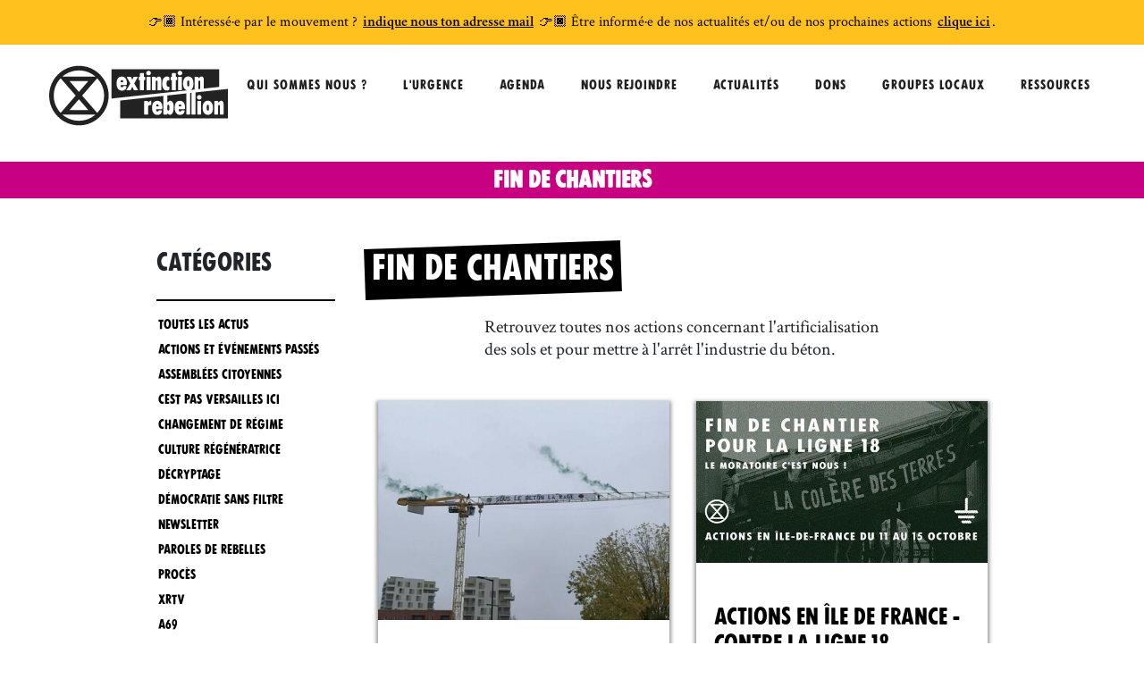

--- FILE ---
content_type: text/html
request_url: https://extinctionrebellion.fr/actualites/fin-de-chantiers/all/
body_size: 15969
content:
<!DOCTYPE html>
<html lang="fr">
    <!-- Head -->
<head>
    <meta charset="utf-8">
    <meta http-equiv="X-UA-Compatible" content="IE=edge">
    <meta name="viewport" content="width=device-width, initial-scale=1">
    <meta name="description" content="Nous faisons face à une urgence mondiale sans précédent. Les gouvernements ont échoué à nous protéger malgré les solutions connues et préconisées. Il est don...">
    <meta name="author" content="">
    <meta name="keywords" content="">
    <link rel="icon" type="image/x-icon" sizes="16x16" href="https://extinctionrebellion.fr/favicon-16.ico">
    <link rel="shortcut icon" type="image/x-icon" sizes="32x32" href="https://extinctionrebellion.fr/favicon-32.ico">
    <link rel="icon" type="image/x-icon" sizes="64x64" href="https://extinctionrebellion.fr/favicon.ico">
    <link rel="icon" type="image/png" sizes="32x32" href="https://extinctionrebellion.fr/favicon.png">
    <title>Fin de chantiers</title>
    <meta content="Extinction Rebellion" property="og:site_name" />

    <meta property="og:url" content="https://extinctionrebellion.fr/actualites/fin-de-chantiers/all/" />

    <meta property="og:description" content="Nous faisons face à une urgence mondiale sans précédent. Les gouvernements ont échoué à nous protéger malgré les solutions connues et préconisées. Il est don..." />

    
    <!-- page.modified isn't a natural Jekyll property, but it can be added. -->
    
        <meta property="og:type" content="website" />
    
    

    <meta property="article:author" content="" />
    <meta property="article:publisher" content="" />

    

    <meta name="twitter:card" content="summary_large_image" />
    <meta name="twitter:creator" content="@xrFrance" />
    
        <meta name="twitter:title" content="Fin de chantiers" />
        <meta property="og:title" content="Fin de chantiers" />
    

    
        <meta property="og:image" content="https://extinctionrebellion.fr/assets/img/xr.jpg" />
        <meta name="twitter:image" content="https://extinctionrebellion.fr/assets/img/xr.jpg" />
    

    <!-- Bootstrap Core CSS -->
    <link href="https://extinctionrebellion.fr/assets/vendor/bootstrap/css/bootstrap.min.css" rel="stylesheet">

    <link href="https://extinctionrebellion.fr/assets/vendor/ekko-lightbox/ekko-lightbox.css" rel="stylesheet">

    <link href="https://extinctionrebellion.fr/assets/vendor/remixicon/fonts/remixicon.css" rel="stylesheet">

    <!-- Theme CSS -->
    <link href="https://extinctionrebellion.fr/assets/main.css?20260119120525" rel="stylesheet">

    <!-- jQuery -->
    <script src="/assets/vendor/jquery/jquery.min.js" defer></script>
    <!-- Bootstrap Core JavaScript -->
    <script src="/assets/vendor/bootstrap/js/bootstrap.min.js" defer></script>
    <!-- Polyfill for Bootstrap Affix plugin -->
    <script src="/assets/vendor/scrollPosStyler/scrollPosStyler.min.js" defer></script>

    <!-- Plugin JavaScript -->
    <script src="/assets/vendor/jquery.easing-1.4.1/jquery.easing.min.js" defer></script>
    <!-- Contact Form JavaScript -->
    <script src="/assets/js/jqBootstrapValidation.js" defer></script>
    <script src="/assets/js/contact_me.js" defer></script>

    <script src="/assets/vendor/ekko-lightbox/ekko-lightbox.min.js" defer></script>

    <!-- Theme JavaScript -->
    <script src="/assets/js/xr-2.js" defer></script>

    
    <!-- Matomo -->
    <script type="text/javascript">
     var _paq = window._paq || [];
     /* tracker methods like "setCustomDimension" should be called before "trackPageView" */
     _paq.push(['trackPageView']);
     _paq.push(['enableLinkTracking']);
     (function() {
         var u="https://stats.rebellion.global/";
         _paq.push(['setTrackerUrl', u+'matomo.php']);
         _paq.push(['setSiteId', '2']);
         var d=document, g=d.createElement('script'), s=d.getElementsByTagName('script')[0];
         g.type='text/javascript'; g.async=true; g.defer=true; g.src=u+'matomo.js'; s.parentNode.insertBefore(g,s);
     })();
    </script>
    <!-- End Matomo Code -->
    

</head>


    <body class="index">
        
<div class='global-message' style='background-color:#ffc11e'>
    <p>👉🏾 Intéressé·e par le mouvement ? <a href='https://listes.extinctionrebellion.fr/subscription/QxSIKYLMjA'>indique nous ton adresse mail</a> 👉🏿 Être informé·e de nos actualités et/ou de nos prochaines actions <a href='https://extinctionrebellion.fr/newsletter/'>clique ici</a>.</p>
</div>

        <!-- Navigation -->
<nav role="navigation" aria-label="Liens d'évitement">
	<ul class="skiplinks">
		<li><a href="#page-content">Aller au contenu</a></li>
		<li><a href="#main-nav">Aller au menu</a></li>
		<li><a href="#footer">Aller au pied de page</a></li>
	</ul>
</nav>
<nav id="main-nav" class="xr-nav fixed-navbar-custom sps sps--abv global-message-active " data-sps-offset="100">
<div class="container">
  <a class="navbar-brand" href="/">
    <svg width="200.00198" height="66.600403" viewBox="0 0 200.00198 66.600403"><path d="M 200.00198,58.715537 V 25.825353 l -36.31384,3.926385 v 24.309208 c 0,0 0.0287,0.493051 -0.7383,0.493051 h -1.44789 -1.44631 c -0.767,0 -0.7383,-0.493051 -0.7383,-0.493051 V 43.134823 30.225096 l -1.53241,0.165758 v 23.670092 c 0,0 0.0287,0.493051 -0.7383,0.493051 h -1.4463 -1.4479 c -0.767,0 -0.7383,-0.493051 -0.7383,-0.493051 V 43.134823 30.862697 l -21.20659,2.293115 v 7.78492 c 0.18657,-0.0047 0.55014,-0.06697 0.89457,-0.435406 0.48795,-0.523268 1.41919,-1.465358 2.44133,-1.465358 1.02055,0 3.85894,0.80041 3.85894,7.300002 0,6.499831 -2.66777,8.429218 -3.85894,8.429218 -0.65378,0 -1.357,0.03524 -2.12879,-0.652431 -0.88022,-0.783028 -0.84514,-0.873602 -1.07316,-0.839956 -0.0494,0.0077 -0.13395,0.05071 -0.13395,0.146624 v 0.637521 c 0,0 0.0287,0.493051 -0.73671,0.493051 h -1.44789 -1.4479 c -0.76541,0 -0.73671,-0.493051 -0.73671,-0.493051 V 43.134823 33.627973 L 79.542505,38.849971 V 58.715537 Z M 114.33366,43.48707 c 0,0 0.0144,0.384697 -0.28224,0.384697 -0.25673,0 -3.37099,-0.226433 -3.37258,2.04085 v 8.148329 c 0,0 0.0287,0.491536 -0.7383,0.491536 h -1.44631 -1.44789 c -0.76541,0 -0.7383,-0.491536 -0.7383,-0.491536 V 43.560581 43.134823 39.802426 c 0,-0.430781 0.56767,-0.386212 0.56767,-0.386212 h 1.61852 1.61693 c 0,0 0.56768,-0.04457 0.56768,0.386212 v 1.144844 c 0.18975,-0.01276 0.57405,-0.08475 0.90254,-0.453186 0.45446,-0.512026 1.27727,-1.447897 2.47004,-1.447897 0.24397,0 0.28224,0.142318 0.28224,0.368432 z m 12.19232,4.642121 c -0.14192,0.476786 -0.87863,0.44011 -0.87863,0.44011 h -5.96062 c 0,1.207113 0.0606,2.554471 1.45588,2.554471 0.99343,0 1.18638,-0.666543 1.27089,-0.979245 0.10365,-0.397055 0.66495,-0.341005 0.66495,-0.341005 h 2.55455 c 0.55333,0 0.52462,0.425758 0.52462,0.425758 0,0 0.28384,4.712125 -5.19361,4.712125 -5.47745,0 -5.77564,-6.812214 -5.77564,-6.812214 0,0 -1.07795,-9.038116 5.70388,-9.038116 6.84084,0 5.79319,8.508629 5.63373,9.038116 m 25.32704,0 c -0.14352,0.476786 -0.88022,0.44011 -0.88022,0.44011 h -5.96062 c 0,1.207113 0.0606,2.554471 1.45587,2.554471 0.99344,0 1.18638,-0.666543 1.27249,-0.979245 0.10206,-0.397055 0.66336,-0.341005 0.66336,-0.341005 h 2.55455 c 0.55332,0 0.52462,0.425758 0.52462,0.425758 0,0 0.28384,4.712125 -5.19361,4.712125 -5.47746,0 -5.77565,-6.812214 -5.77565,-6.812214 0,0 -1.07795,-9.038116 5.70548,-9.038116 6.83925,0 5.79159,8.508629 5.63373,9.038116 m 13.87302,-8.32525 c 0,-0.432296 0.56768,-0.386212 0.56768,-0.386212 h 1.61852 1.61693 c 0,0 0.56767,-0.04608 0.56767,0.386212 v 14.257005 c 0,0 0.0287,0.493051 -0.7383,0.493051 h -1.4463 -1.4479 c -0.76541,0 -0.7383,-0.493051 -0.7383,-0.493051 V 43.134823 Z m 4.81091,-4.572039 c 0,1.41776 -1.17522,2.567546 -2.62471,2.567546 -1.44949,0 -2.62631,-1.149786 -2.62631,-2.567546 0,-1.418955 1.17682,-2.568742 2.62631,-2.568742 1.44949,0 2.62471,1.149787 2.62471,2.568742 m 12.78073,11.801958 v 0.0015 c 0,7.564706 -4.62434,7.765944 -5.42483,7.765944 -0.0973,0 -0.22644,0.0046 -0.36836,0.0046 -0.15308,0 -0.31254,-0.01148 -0.40821,-0.01148 -0.80049,0 -5.41527,-0.685518 -5.41527,-7.759087 v -0.0015 -0.0031 c 0.002,-8.139001 5.15375,-7.941271 5.68635,-7.941271 0.0367,0 0.0797,0.0031 0.12119,0.0062 0.043,-0.0031 0.0861,-0.0062 0.12119,-0.0062 0.53419,0 5.68475,-0.19773 5.68794,7.941271 0,0.0015 0,0.0015 0,0.0031 M 195.1528,43.1348 v 10.926123 c 0,0 0.0287,0.493051 -0.7383,0.493051 h -1.44789 -1.21031 c -0.767,0 -0.7383,-0.493051 -0.7383,-0.493051 v -9.365089 c 0,0 0.0797,-1.0219 -0.68089,-1.0219 -0.93444,0 -1.25655,0.698595 -1.25814,1.014086 v 9.372903 c 0,0 0.0287,0.493051 -0.7383,0.493051 h -1.4463 -1.4479 c -0.767,0 -0.7383,-0.493051 -0.7383,-0.493051 v -10.9261 -3.330882 c 0,-0.432296 0.56768,-0.386212 0.56768,-0.386212 h 1.61852 1.61692 c 0,0 0.56768,-0.04608 0.56768,0.386212 v 1.141415 c 0.33805,-0.01244 0.60435,-0.169107 0.69206,-0.234486 0.27267,-0.204029 1.30597,-1.663088 2.6853,-1.663088 3.00742,0 2.69647,4.087041 2.69647,4.087041 m -16.45628,3.693493 c 0,-0.07853 0.0112,-1.108486 -0.0749,-2.168975 -0.0893,-1.10187 -1.09549,-1.043029 -1.09549,-1.043029 0,0 -1.0062,-0.05884 -1.09549,1.043029 -0.0861,1.060489 -0.075,2.090441 -0.075,2.168975 0,0.0763 -0.0112,1.211817 0.075,2.271987 0.051,0.63784 0.40981,0.886678 0.70322,0.982593 0.20092,0.08754 0.37473,0.07598 0.37473,0.07598 0,0 0.12916,0.0085 0.29021,-0.04457 0.30617,-0.06506 0.76382,-0.285274 0.82282,-1.014007 0.0861,-1.06017 0.0749,-2.195685 0.0749,-2.271987 m -30.85392,-1.77184 c 0,0 0.0223,-1.9789 -1.37455,-1.9789 -1.35541,0 -1.46863,1.637576 -1.46863,1.972681 0,0.334786 0.6522,0.312063 0.6522,0.312063 h 1.53241 c 0.7383,0 0.65857,-0.305844 0.65857,-0.305844 m -25.32545,0 c 0,0 0.0223,-1.9789 -1.37454,-1.9789 -1.35701,0 -1.47023,1.637576 -1.47023,1.972681 0,0.334786 0.65379,0.312063 0.65379,0.312063 h 1.53241 c 0.73671,0 0.65857,-0.305844 0.65857,-0.305844 m 9.62023,1.77184 c 0,0.0763 -0.0112,1.106254 0.0749,2.166664 0.0893,1.103463 1.09549,1.043028 1.09549,1.043028 0,0 1.0062,0.06044 1.09549,-1.043028 0.0861,-1.06041 0.0765,-2.090362 0.075,-2.166664 0.002,-0.07853 0.0112,-1.108486 -0.075,-2.168975 -0.0893,-1.10187 -1.09549,-1.043029 -1.09549,-1.043029 0,0 -1.00619,-0.05884 -1.09549,1.043029 -0.0861,1.060489 -0.0749,2.090441 -0.0749,2.168975" style="fill-opacity:1;fill-rule:nonzero;stroke:none;stroke-width:0.13333334" id="path14" /><path d="M 190.22628,23.555838 V 3.6903038 H 69.766886 V 36.578941 L 154.25528,27.44483 c -1.60895,-0.436921 -4.43618,-2.036226 -4.43618,-7.590219 v -0.0031 -0.0034 c 0.002,-8.139001 5.15375,-7.941191 5.68795,-7.941191 0.0351,0 0.0781,0.0031 0.12198,0.0068 0.0407,-0.0037 0.0837,-0.0068 0.12039,-0.0068 0.5326,0 5.68476,-0.19781 5.68635,7.941191 v 0.0034 0.0031 c 0,4.434664 -1.58742,6.32889 -3.06482,7.145485 l 4.26795,-0.46092 v -10.54023 -3.33128 c 0,-0.432217 0.56688,-0.385814 0.56688,-0.385814 h 1.61692 1.61852 c 0,0 0.56768,-0.0464 0.56768,0.385814 v 1.141814 c 0.33646,-0.01276 0.60435,-0.168789 0.69206,-0.234247 0.27267,-0.204587 1.30597,-1.663089 2.68371,-1.663089 3.00901,0 2.69647,4.086802 2.69647,4.086802 v 9.409658 z m -46.0696,-10.888172 c 0,-0.432217 0.56768,-0.385814 0.56768,-0.385814 h 1.61852 1.61692 c 0,0 0.56768,-0.0464 0.56768,0.385814 v 14.2586 c 0,0 0.0287,0.491456 -0.7383,0.491456 h -1.4463 -1.4471 c -0.76541,0 -0.7391,-0.491456 -0.7391,-0.491456 v -10.92732 z m -35.13384,0 c 0,-0.432217 0.56768,-0.385814 0.56768,-0.385814 h 1.61693 1.61852 c 0,0 0.56608,-0.0464 0.56608,0.385814 v 14.2586 c 0,0 0.0287,0.491456 -0.73671,0.491456 h -1.44789 -1.4479 c -0.76541,0 -0.73671,-0.491456 -0.73671,-0.491456 v -10.92732 z m -22.190459,8.326845 c -0.143514,0.476785 -0.880219,0.440349 -0.880219,0.440349 h -5.960617 c 0,1.205358 0.06059,2.552955 1.457465,2.552955 0.991841,0 1.184788,-0.666782 1.270896,-0.978845 0.102055,-0.397454 0.663354,-0.340129 0.663354,-0.340129 h 2.55455 c 0.553327,0 0.524624,0.426078 0.524624,0.426078 0,0 0.283839,4.71029 -5.193614,4.71029 -5.477294,0 -5.775404,-6.810698 -5.775404,-6.810698 0,0 -1.077871,-9.039711 5.705241,-9.039711 6.839242,0 5.793184,8.508709 5.633724,9.039711 m 12.49848,6.423211 h -3.93388 c 0,0 -0.41938,0 -0.664948,-0.435326 -0.223245,-0.398651 -1.390492,-2.922983 -1.390492,-2.922983 0,0 -0.113217,-0.226354 -0.33965,-0.226354 -0.228028,0 -0.341245,0.226354 -0.341245,0.226354 0,0 -1.165653,2.524332 -1.390491,2.922983 -0.243974,0.435326 -0.663354,0.435326 -0.663354,0.435326 h -3.93388 c -0.425758,0 0,-0.690781 0,-0.690781 0,0 3.831825,-6.413245 3.97215,-6.711595 0.143514,-0.29811 0,-0.610492 0,-0.610492 0,0 -3.447526,-6.158189 -3.745717,-6.682972 -0.29819,-0.524464 0.526219,-0.44003 0.526219,-0.44003 h 3.53204 c 0.625083,0 0.767003,0.397056 0.767003,0.397056 0,0 0.880219,2.044358 1.022139,2.355145 0.153081,0.357271 0.255136,0.312383 0.255136,0.312383 0,0 0.09089,0.04489 0.255136,-0.312383 0.141919,-0.310787 1.022139,-2.355145 1.022139,-2.355145 0,0 0.141919,-0.397056 0.765408,-0.397056 h 3.533635 c 0,0 0.822814,-0.08443 0.524624,0.44003 -0.298191,0.524783 -3.745717,6.682972 -3.745717,6.682972 0,0 -0.141919,0.312382 0,0.610492 0.141919,0.29835 3.973745,6.711595 3.973745,6.711595 0,0 0.425758,0.690781 0,0.690781 M 107.39635,15.5283 c 0,0 0.0223,0.470646 -0.46562,0.470646 h -0.95995 v 10.92732 c 0,0 0.0287,0.491456 -0.73671,0.491456 h -1.4479 -1.44789 c -0.76541,0 -0.73671,-0.491456 -0.73671,-0.491456 v -10.92732 h -0.95995 c -0.48795,0 -0.46562,-0.470646 -0.46562,-0.470646 v -2.803308 c 0,-0.44314 0.43214,-0.44314 0.43214,-0.44314 h 0.99343 V 8.5236179 c 0,-0.4307016 0.56609,-0.3862122 0.56609,-0.3862122 h 1.61851 1.61693 c 0,0 0.56768,-0.044489 0.56768,0.3862122 v 3.7582341 h 0.99343 c 0,0 0.43214,0 0.43214,0.44314 z m 6.43661,-7.4322742 c 0,1.4173607 -1.17602,2.5672272 -2.62551,2.5672272 -1.4495,0 -2.62472,-1.1498665 -2.62472,-2.5672272 0,-1.4192743 1.17522,-2.5691408 2.62472,-2.5691408 1.44949,0 2.62551,1.1498665 2.62551,2.5691408 m 11.57919,7.9029202 v 10.92732 c 0,0 0.0287,0.491456 -0.7383,0.491456 h -1.4463 -1.2119 c -0.76541,0 -0.7375,-0.491456 -0.7375,-0.491456 V 17.56022 c 0,0 0.0789,-1.022458 -0.6817,-1.022458 -0.93443,0 -1.25654,0.698514 -1.25814,1.014006 v 9.374498 c 0,0 0.0287,0.491456 -0.7383,0.491456 h -1.4455 -1.4487 c -0.767,0 -0.7383,-0.491456 -0.7383,-0.491456 v -10.92732 -3.33128 c 0,-0.432217 0.56768,-0.385814 0.56768,-0.385814 h 1.61932 1.61613 c 0,0 0.56767,-0.0464 0.56767,0.385814 v 1.141814 c 0.33806,-0.01276 0.60675,-0.168789 0.69206,-0.234247 0.27268,-0.204587 1.30598,-1.663089 2.68531,-1.663089 3.00981,0 2.69647,4.086802 2.69647,4.086802 m 9.19447,10.001415 c 0,0 0.008,0.327929 -0.13555,0.669652 -0.45924,0.886359 -2.13118,0.970713 -2.55933,0.970713 -0.79969,0 -5.41766,0.351371 -5.42084,-7.78763 v -0.005 c 0.003,-8.139001 5.15295,-7.941191 5.68714,-7.941191 0.42895,0 1.33149,0.183379 1.75884,0.521594 0.13554,0.108433 0.40982,0.307758 0.53419,0.602679 0.14352,0.341006 0.13555,0.669653 0.13555,0.669653 v 2.483112 c 0,0.468733 -0.35401,0.312701 -0.35401,0.312701 0,0 -0.59638,-0.29835 -0.99343,-0.29835 -1.92469,0 -1.92787,3.530207 -1.92787,3.649802 v 0.0034 0.0016 c 0,0.119595 0.003,3.649801 1.92787,3.649801 0.39705,0 0.99343,-0.298349 0.99343,-0.298349 0,0 0.35401,-0.156032 0.35401,0.312701 z M 143.13374,15.5283 c 0,0 0.0215,0.470646 -0.46562,0.470646 h -0.95995 v 10.92732 c 0,0 0.0279,0.491456 -0.7375,0.491456 h -1.4479 -1.4479 c -0.76541,0 -0.7367,-0.491456 -0.7367,-0.491456 v -10.92732 h -0.95995 c -0.48715,0 -0.46563,-0.470646 -0.46563,-0.470646 v -2.803308 c 0,-0.44314 0.43214,-0.44314 0.43214,-0.44314 h 0.99344 V 8.5236179 c 0,-0.4307016 0.56767,-0.3862122 0.56767,-0.3862122 h 1.61693 1.61772 c 0,0 0.56768,-0.044489 0.56768,0.3862122 v 3.7582341 h 0.99344 c 0,0 0.43213,0 0.43213,0.44314 z m 5.83385,-7.4322742 c 0,1.4173607 -1.17522,2.5672272 -2.62471,2.5672272 -1.4487,0 -2.62631,-1.1498665 -2.62631,-2.5672272 0,-1.4192743 1.17761,-2.5691408 2.62631,-2.5691408 1.44949,0 2.62471,1.1498665 2.62471,2.5691408 M 82.821961,17.920201 c 0,0 0.02232,-1.977305 -1.372951,-1.977305 -1.357006,0 -1.471817,1.637894 -1.471817,1.97268 0,0.334787 0.653786,0.312701 0.653786,0.312701 h 1.532412 c 0.7383,0 0.65857,-0.308076 0.65857,-0.308076 m 71.651779,1.725437 c 0,0.07662 -0.0104,1.211817 0.075,2.272306 0.0526,0.637521 0.41061,0.886359 0.70322,0.982274 0.20092,0.08754 0.37712,0.07662 0.37712,0.07662 0,0 0.12757,0.0078 0.28942,-0.04481 0.30537,-0.06546 0.76222,-0.285274 0.82122,-1.014086 0.0861,-1.060489 0.075,-2.195685 0.075,-2.272306 0,-0.0763 0.0112,-1.108407 -0.075,-2.168577 -0.0893,-1.101949 -1.09549,-1.042709 -1.09549,-1.042709 0,0 -1.00619,-0.05924 -1.09549,1.042709 -0.0853,1.06017 -0.075,2.092276 -0.075,2.168577 m 12.53516,-2.09387 v 8.513971 l 1.93983,-0.209291 V 17.56022 c 0,0 0.0789,-1.022458 -0.68169,-1.022458 -0.93603,0 -1.25814,0.698514 -1.25814,1.014006" style="fill-opacity:1;fill-rule:nonzero;stroke:none;stroke-width:0.13333334" id="path16" /><path d="M 66.598574,33.300044 C 66.598574,14.909834 51.688739,-6.596e-7 33.29853,-6.596e-7 14.907921,-6.596e-7 -0.00155711,14.909834 1.2197348e-7,33.300044 -0.00155711,51.690572 14.907921,66.600399 33.29853,66.600399 c 18.392043,0 33.300044,-14.909827 33.300044,-33.300355 M 33.29853,61.471829 c -7.056427,0 -13.499969,-2.600882 -18.443231,-6.886977 h 0.37816 1.605444 32.352931 2.173281 0.37808 c -4.943262,4.286095 -11.388558,6.886977 -18.444665,6.886977 m 0,-24.046713 10.444634,12.013721 H 22.855411 Z m 0,-8.256682 L 22.860434,17.160932 H 43.736945 Z M 12.863643,13.919427 29.708765,33.296934 12.860534,52.67755 C 8.0720278,47.62745 5.1263939,40.810533 5.1263939,33.300044 c 0,-7.510489 2.9456339,-14.330516 7.7372491,-19.380617 M 33.29853,5.1282349 c 7.056107,0 13.501403,2.5990395 18.444665,6.8854061 h -3.53204 v 0.0016 H 18.387419 v -0.0016 h -3.53212 C 19.798561,7.7272744 26.242103,5.1282349 33.29853,5.1282349 M 61.470019,33.300044 c 0,7.510489 -2.943473,14.327406 -7.733573,19.377506 L 36.887577,33.296934 53.734931,13.919427 c 4.791615,5.050101 7.735088,11.870128 7.735088,19.380617" style="fill-opacity:1;fill-rule:nonzero;stroke:none;stroke-width:0.13333334" id="path18" /></svg>

    <span class="visually-hidden">Extinction Rebellion France page d'accueil</span>
  </a>
	<button id="main-navbar-toggler" class="xr-navbar-toggler" type="button" data-toggle="collapse" data-target="#main-nav-collapse">
      <span class="visually-hidden">Afficher la navigation</span>
      <span aria-hidden="true">Menu</span>
      <i class="fa fa-bars"></i>
	</button>

	<div id='main-nav-collapse' class="xr-navbar-collapse collapse">
    <ul class="xr-nav">
		
		<li class="nav-item ">
		    <a class="nav-link " href="/revendications/">Qui sommes nous ?</a>
        
          <ul class="main-navbar-childs">
            
            <li class="">
                <a class="" href="/revendications/" >
                    Nos revendications
                </a>
            </li>
            
            <li class="">
                <a class="" href="/principes-extinction-rebellion/" >
                    Nos principes
                </a>
            </li>
            
            <li class="">
                <a class="" href="/assemblees-citoyennes/" >
                    Assemblées citoyennes
                </a>
            </li>
            
            <li class="">
                <a class="page-scroll" href="/culture-regeneratrice/" >
                    Culture régénératrice
                </a>
            </li>
            
            <li class="">
                <a class="page-scroll" href="/historique/" >
                    Historique
                </a>
            </li>
            
          </ul>
        
		</li>
		
		<li class="nav-item ">
		    <a class="nav-link " href="/urgence-bioclimatique/">L'Urgence</a>
        
		</li>
		
		<li class="nav-item ">
		    <a class="nav-link " href="/agenda/">Agenda</a>
        
          <ul class="main-navbar-childs">
            
            <li class="">
                <a class="" href="/agenda/" >
                    Agenda
                </a>
            </li>
            
            <li class="">
                <a class="" href="/campagnes/" >
                    Nos campagnes
                </a>
            </li>
            
          </ul>
        
		</li>
		
		<li class="nav-item ">
		    <a class="nav-link page-scroll" href="/rejoignez-nous/">Nous rejoindre</a>
        
		</li>
		
		<li class="nav-item ">
		    <a class="nav-link " href="/actualites/">Actualités</a>
        
		</li>
		
		<li class="nav-item ">
		    <a class="nav-link " href="/faire-un-don/">Dons</a>
        
		</li>
		
		<li class="nav-item ">
		    <a class="nav-link " href="/branches/">Groupes locaux</a>
        
		</li>
		
		<li class="nav-item ">
		    <a class="nav-link " href="/ressources/">Ressources</a>
        
		</li>
		
  </ul>
	</div>
</div>
</nav>

        
<div class="sub-nav-place-holder" style="height: 31px;"></div>


        

        <div id="page-content" class="global-message-active">
            <article class="page bg-light-grey">
    <header class="page-header">
        
            <div class="embed-title bg-dark-pink">Fin de chantiers </div>
        
    </header>
    <div class="container container-top">
        <div class="page-content">
            <section id="blog" class="blog">
    <div style="display:flex;">

        <div id="blog-categories-column">
            <div><h3 style='border-bottom: 0'>Catégories</h3></div>
            <hr style="border: 1px black solid">
            <ul>
                <li class='category'>
                    <a href='/actualites/' >
                    <h6>Toutes les actus</h6>
                </a>
                </li>
                
                    
                    <li class='category'>
                        <a href="/actualites/actions-et-%C3%A9v%C3%A9nements-pass%C3%A9s/" >
                                <h6>ACTIONS ET ÉVÉNEMENTS PASSÉS</h6>
                            </a>
                        </li>
                    
                
                    
                    <li class='category'>
                        <a href="/actualites/assembl%C3%A9es-citoyennes/" >
                                <h6>ASSEMBLÉES CITOYENNES</h6>
                            </a>
                        </li>
                    
                
                    
                    <li class='category'>
                        <a href="/actualites/cest-pas-versailles-ici/" >
                                <h6>CEST PAS VERSAILLES ICI</h6>
                            </a>
                        </li>
                    
                
                    
                    <li class='category'>
                        <a href="/actualites/changement-de-r%C3%A9gime/" >
                                <h6>CHANGEMENT DE RÉGIME</h6>
                            </a>
                        </li>
                    
                
                    
                    <li class='category'>
                        <a href="/actualites/culture-r%C3%A9g%C3%A9n%C3%A9ratrice/" >
                                <h6>CULTURE RÉGÉNÉRATRICE</h6>
                            </a>
                        </li>
                    
                
                    
                
                    
                    <li class='category'>
                        <a href="/actualites/d%C3%A9cryptage/" >
                                <h6>DÉCRYPTAGE</h6>
                            </a>
                        </li>
                    
                
                    
                    <li class='category'>
                        <a href="/actualites/d%C3%A9mocratie-sans-filtre/" >
                                <h6>DÉMOCRATIE SANS FILTRE</h6>
                            </a>
                        </li>
                    
                
                    
                
                    
                
                    
                
                    
                
                    
                    <li class='category'>
                        <a href="/actualites/newsletter/" >
                                <h6>NEWSLETTER</h6>
                            </a>
                        </li>
                    
                
                    
                    <li class='category'>
                        <a href="/actualites/paroles-de-rebelles/" >
                                <h6>PAROLES DE REBELLES</h6>
                            </a>
                        </li>
                    
                
                    
                
                    
                    <li class='category'>
                        <a href="/actualites/proc%C3%A8s/" >
                                <h6>PROCÈS</h6>
                            </a>
                        </li>
                    
                
                    
                
                    
                
                    
                
                    
                    <li class='category'>
                        <a href="/actualites/xrtv/" >
                                <h6>XRTV</h6>
                            </a>
                        </li>
                    
                
                    
                    <li class='category'>
                        <a href="/actualites/a69/" >
                                <h6>A69</h6>
                            </a>
                        </li>
                    
                
                    
                
                    
                
                    
                    <li class='category'>
                        <a href="/actualites/balance-ta-pub/" >
                                <h6>BALANCE TA PUB</h6>
                            </a>
                        </li>
                    
                
                    
                
                    
                    <li class='category'>
                        <a href="/actualites/campagne-les-raba-joie/" >
                                <h6>CAMPAGNE LES RABA JOIE</h6>
                            </a>
                        </li>
                    
                
                    
                    <li class='category'>
                        <a href="/actualites/carnage-total/" >
                                <h6>CARNAGE TOTAL</h6>
                            </a>
                        </li>
                    
                
                    
                
                    
                
                    
                    <li class='category'>
                        <a href="/actualites/d%C3%A9mocratie-hors-jeux/" >
                                <h6>DÉMOCRATIE HORS JEUX</h6>
                            </a>
                        </li>
                    
                
                    
                
                    
                
                    
                
                    
                
                    
                
                    
                
                <li class="card-button text-center">
                    <a class="o-button" href="/campagnes" class="include.event-link">
                        Campagnes en cours et passées
                    </a>
                </li>
            </ul>
        </div>

        <div id="visible-blog-posts">
            <div class="row">
                
                    <div style="display: inline-block; position: relative; margin-top: 22px; margin-bottom: 0px;">
                        <h2 style="font-size: 42px; text-align: left; text-transform: uppercase; color: white; margin: 0; position: relative; z-index: 1; padding: 2px 8px; font-size: 38px; border-bottom: 0;">
                            Fin de chantiers
                        </h2>
                        <div style="background-color: black; transform: rotate(-2deg); width: 100%; height: 57px; position: absolute; top: -1px; left: 0;
                        z-index: 0;"></div>
                    </div>
                

                <div class="col-md-8 offset-md-2 col-12 offset-0">
                    <p style="margin-top: 29px;"> Retrouvez toutes nos actions concernant l'artificialisation des sols et pour mettre à l'arrêt l'industrie du béton. </p>
                    <br>
                </div>
            </div>
            <div class="row">
                
                    
                
                    
                
                    
                
                    
                
                    
                
                    
                
                    
                
                    
                
                    
                
                    
                
                    
                
                    
                
                    
                
                    
                
                    
                
                    
                
                    
                
                    
                
                    
                
                    
                
                    
                
                    
                
                    
                
                    
                
                    
                
                    
                
                    
                
                    
                
                    
                
                    
                
                    
                
                    
                
                    
                
                    
                
                    
                
                    
                
                    
                
                    
                
                    
                
                    
                
                    
                
                    
                
                    
                
                    
                
                    
                
                    
                
                    
                
                    
                
                    
                
                    
                
                    
                
                    
                
                    
                
                    
                
                    
                
                    
                
                    
                
                    
                
                    
                
                    
                
                    
                
                    
                
                    
                
                    
                
                    
                
                    
                
                    
                
                    
                
                    
                
                    
                
                    
                
                    
                
                    
                
                    
                
                    
                
                    
                
                    
                
                    
                
                    
                
                    
                
                    
                
                    
                
                    
                
                    
                
                    
                
                    
                
                    
                
                    
                
                    
                
                    
                
                    
                
                    
                
                    
                
                    
                
                    
                
                    
                
                    
                
                    
                
                    
                
                    
                
                    
                
                    
                
                    
                
                    
                
                    
                
                    
                
                    
                
                    
                
                    
                
                    
                
                    
                
                    
                
                    
                
                    
                
                    
                
                    
                
                    
                
                    
                
                    
                
                    
                
                    
                
                    
                
                    
                
                    
                
                    
                
                    
                
                    
                
                    
                
                    
                
                    
                
                    
                
                    
                
                    
                
                    
                
                    
                
                    
                
                    
                
                    
                
                    
                
                    
                
                    
                
                    
                
                    
                
                    
                
                    
                
                    
                
                    
                
                    
                
                    
                
                    
                
                    
                
                    
                
                    
                
                    
                
                    
                
                    
                
                    
                
                    
                
                    
                
                    
                
                    
                
                    
                
                    
                
                    
                
                    
                
                    
                
                    
                
                    
                
                    
                
                    
                
                    
                
                    
                
                    
                
                    
                
                    
                
                    
                
                    
                
                    
                
                    
                
                    
                
                    
                
                    
                
                    
                
                    
                
                    
                
                    
                
                    
                
                    
                
                    
                
                    
                
                    
                
                    
                
                    
                
                    
                
                    
                
                    
                
                    
                
                    
                
                    
                
                    
                
                    
                
                    
                
                    
                
                    
                
                    
                    <div class="col-sm-12 col-md-6 col-lg-6 col-xl-6 mb-3 xr-color-box">
                        

    <div class="card py-md-0 px-md-0 border-0 rounded-0">
        
        <a href="/actions/2021/11/22/extinction-rebellion-contre-le-beton-a-besancon.html" class="d-block text-center">
            <img src="/content/files/actions/thumbs/xr-besancon-20211120_fumige-nes_540x300resize.jpg" class="img-fluid w-100 mx-auto" alt="Extinction Rébellion contre le Béton à Besançon" />
        </a>
        

        <div class="card-body">
            <h3 class="include.event-title card-title">
                <a href="/actions/2021/11/22/extinction-rebellion-contre-le-beton-a-besancon.html" class="include.event-link">
                    Extinction Rébellion contre le Béton à Besançon
                </a>
            </h3>

            
            <div class="card-date">
                

20

novembre
2021


            </div>
            

            
            <div class="card-venue">
                Besançon
            </div>
            

            

            
            <div class="card-excerpt">
                <p>À Besançon le samedi 20 novembre 2021 sur le chantier du quartier Vauban des activistes de Extinction Rébellion ont hissé une banderole au sommet d’une grue à 65 mètres de...</p>
            </div>
            

            <div class='tags'>
                
                    <a href='/actualites/actions-et-événements-passés/'class='tag'>
                        Actions et événements passés
                    </a>
                
                
              
                
                 <a href='/actualites/fin-de-chantiers/' class='tag'>
                      Fin de chantiers
                  </a>
                 
              
            </div>

            <div class="card-button text-center">
                <a class="o-button" href="/actions/2021/11/22/extinction-rebellion-contre-le-beton-a-besancon.html" class="include.event-link">
                    En savoir plus
                </a>
            </div>
        </div>
    </div>

                    </div>
                    
                
                    
                
                    
                
                    
                
                    
                
                    
                
                    
                
                    
                
                    
                    <div class="col-sm-12 col-md-6 col-lg-6 col-xl-6 mb-3 xr-color-box">
                        

    <div class="card py-md-0 px-md-0 border-0 rounded-0">
        
        <a href="/actions/2021/10/08/actions-en-ile-de-france-contre-la-ligne-18.html" class="d-block text-center">
            <img src="/content/files/actions/thumbs/fdc_ligne_18_visu_thumbnail_540x300resize.jpg" class="img-fluid w-100 mx-auto" alt="Actions en Île de France - Contre la ligne 18" />
        </a>
        

        <div class="card-body">
            <h3 class="include.event-title card-title">
                <a href="/actions/2021/10/08/actions-en-ile-de-france-contre-la-ligne-18.html" class="include.event-link">
                    Actions en Île de France - Contre la ligne 18
                </a>
            </h3>

            
            <div class="card-date">
                

10

octobre
2021


            </div>
            

            
            <div class="card-venue">
                Saclay
            </div>
            

            

            
            <div class="card-excerpt">
                <p>Rejoignez-nous à Zaclay dimanche 10 octobre au soir, après les marches du 9 et 10 octobre! Pensez à vous inscrire sur le formulaire Fin de chantier pour la Ligne 18...</p>
            </div>
            

            <div class='tags'>
                
                    <a href='/actualites/actions-et-événements-passés/'class='tag'>
                        Actions et événements passés
                    </a>
                
                
              
                
                 <a href='/actualites/fin-de-chantiers/' class='tag'>
                      Fin de chantiers
                  </a>
                 
              
            </div>

            <div class="card-button text-center">
                <a class="o-button" href="/actions/2021/10/08/actions-en-ile-de-france-contre-la-ligne-18.html" class="include.event-link">
                    En savoir plus
                </a>
            </div>
        </div>
    </div>

                    </div>
                    
                
                    
                
                    
                
                    
                
                    
                
                    
                
                    
                
                    
                
                    
                
                    
                
                    
                
                    
                
                    
                
                    
                
                    
                
                    
                
                    
                
                    
                
                    
                
                    
                
                    
                
                    
                
                    
                
                    
                
                    
                
                    
                
                    
                
                    
                
                    
                
                    
                
                    
                
                    
                
                    
                
                    
                
                    
                
                    
                
                    
                
                    
                
                    
                
                    
                
                    
                
                    
                
                    
                
                    
                
                    
                
                    
                
                    
                
                    
                
                    
                
                    
                
                    
                
                    
                
                    
                
                    
                    <div class="col-sm-12 col-md-6 col-lg-6 col-xl-6 mb-3 xr-color-box">
                        

    <div class="card py-md-0 px-md-0 border-0 rounded-0">
        
        <a href="/actions/2020/10/20/blocage-du-chantier-de-la-ligne-18-du-grand-paris-express.html" class="d-block text-center">
            <img src="/content/files/thumbs/cereales_killers_vignette_01_540x300resize.jpg" class="img-fluid w-100 mx-auto" alt="Blocage du chantier de la ligne 18 du Grand Paris Express" />
        </a>
        

        <div class="card-body">
            <h3 class="include.event-title card-title">
                <a href="/actions/2020/10/20/blocage-du-chantier-de-la-ligne-18-du-grand-paris-express.html" class="include.event-link">
                    Blocage du chantier de la ligne 18 du Grand Paris Express
                </a>
            </h3>

            
            <div class="card-date">
                

19

octobre
2020


            </div>
            

            
            <div class="card-venue">
                Paris, Saclay
            </div>
            

            

            
            <div class="card-excerpt">
                <p>Du lundi 19 au mardi 20 octobre, les rebelles ont bloqué le chantier de la ligne 18 de la compagnie Grand Paris Express sur le plateau de Saclay. Une vingtaine...</p>
            </div>
            

            <div class='tags'>
                
                    <a href='/actualites/actions-et-événements-passés/'class='tag'>
                        Actions et événements passés
                    </a>
                
                
              
                
              
                
                 <a href='/actualites/rio-2020/' class='tag'>
                      RIO 2020
                  </a>
                 
              
                
                 <a href='/actualites/résilience-alimentaire/' class='tag'>
                      Résilience alimentaire
                  </a>
                 
              
                
                 <a href='/actualites/fin-de-chantiers/' class='tag'>
                      Fin de chantiers
                  </a>
                 
              
            </div>

            <div class="card-button text-center">
                <a class="o-button" href="/actions/2020/10/20/blocage-du-chantier-de-la-ligne-18-du-grand-paris-express.html" class="include.event-link">
                    En savoir plus
                </a>
            </div>
        </div>
    </div>

                    </div>
                    
                
                    
                
                    
                
                    
                
                    
                    <div class="col-sm-12 col-md-6 col-lg-6 col-xl-6 mb-3 xr-color-box">
                        

    <div class="card py-md-0 px-md-0 border-0 rounded-0">
        
        <a href="/actions/2020/10/16/rio-blocage-lafarge-fin-de-chantier-episode-2.html" class="d-block text-center">
            <img src="/content/files/thumbs/fdc_vignette_540x300resize.jpg" class="img-fluid w-100 mx-auto" alt="Blocage de sites Lafarge" />
        </a>
        

        <div class="card-body">
            <h3 class="include.event-title card-title">
                <a href="/actions/2020/10/16/rio-blocage-lafarge-fin-de-chantier-episode-2.html" class="include.event-link">
                    Blocage de sites Lafarge
                </a>
            </h3>

            
            <div class="card-date">
                

16

octobre
2020


            </div>
            

            
            <div class="card-venue">
                Paris
            </div>
            

            

            
            <div class="card-excerpt">
                <p>Fin de chantiers. Une des quatre cimenteries bloquées par des rebelles vendredi 16 octobre On laisse pas béton, Fin de Chantier, Épisode 2 La production du béton est coûteuse en...</p>
            </div>
            

            <div class='tags'>
                
                    <a href='/actualites/actions-et-événements-passés/'class='tag'>
                        Actions et événements passés
                    </a>
                
                
              
                
                 <a href='/actualites/rio-2020/' class='tag'>
                      RIO 2020
                  </a>
                 
              
                
                 <a href='/actualites/fin-de-chantiers/' class='tag'>
                      Fin de chantiers
                  </a>
                 
              
            </div>

            <div class="card-button text-center">
                <a class="o-button" href="/actions/2020/10/16/rio-blocage-lafarge-fin-de-chantier-episode-2.html" class="include.event-link">
                    En savoir plus
                </a>
            </div>
        </div>
    </div>

                    </div>
                    
                
                    
                
                    
                
                    
                
                    
                
                    
                
                    
                
                    
                
                    
                
                    
                
                    
                
                    
                
                    
                
                    
                
                    
                
                    
                
                    
                
                    
                
                    
                
                    
                
                    
                
                    
                
                    
                
                    
                
                    
                
                    
                
                    
                
                    
                
                    
                
                    
                
                    
                
                    
                
                    
                
                    
                
                    
                
                    
                
                    
                
                    
                
                    
                
                    
                
                    
                
                    
                
                    
                
                    
                
                    
                
                    
                
                    
                
                    
                
                    
                
                    
                
                    
                
                    
                
                    
                
                    
                
                    
                
                    
                
                    
                
                    
                
                    
                
                    
                
                    
                
                    
                
                    
                
                    
                
                    
                
                    
                
                    
                
                    
                
                    
                    <div class="col-sm-12 col-md-6 col-lg-6 col-xl-6 mb-3 xr-color-box">
                        

    <div class="card py-md-0 px-md-0 border-0 rounded-0">
        
        <a href="/evenements/2019/12/27/fin-de-chantiers.html" class="d-block text-center">
            <img src="/content/files/thumbs/fin_de_chantier_visu_540x300resize.jpg" class="img-fluid w-100 mx-auto" alt="FIN DE CHANTIERS !" />
        </a>
        

        <div class="card-body">
            <h3 class="include.event-title card-title">
                <a href="/evenements/2019/12/27/fin-de-chantiers.html" class="include.event-link">
                    FIN DE CHANTIERS !
                </a>
            </h3>

            
            <div class="card-date">
                

17

février
2020


            </div>
            

            

            

            
            <div class="card-excerpt">
                <p>« Fin de Chantiers ! » et une liste des organisations participantes se superposent à une mosaïque de portraits. Le 17 février 2020, XR lance toutes ses forces dans une action de blocage...</p>
            </div>
            

            <div class='tags'>
                
                    <a href='/actualites/actions-et-événements-passés/'class='tag'>
                        Actions et événements passés
                    </a>
                
                
              
                
                 <a href='/actualites/fin-de-chantiers/' class='tag'>
                      Fin de chantiers
                  </a>
                 
              
            </div>

            <div class="card-button text-center">
                <a class="o-button" href="/evenements/2019/12/27/fin-de-chantiers.html" class="include.event-link">
                    En savoir plus
                </a>
            </div>
        </div>
    </div>

                    </div>
                    
                
                    
                
                    
                
                    
                
                    
                
                    
                
                    
                
                    
                
                    
                
                    
                
                    
                
                    
                
                    
                
                    
                
                    
                
                    
                
                    
                
                    
                
                    
                
                    
                
                    
                
                    
                
                    
                
                    
                
                    
                
                    
                
                    
                
                    
                
                    
                
                    
                
                    
                
                    
                
                    
                
                    
                
                    
                
                    
                
                    
                
                    
                
                    
                
                    
                
                    
                
                    
                
                    
                
                    
                
                    
                
                    
                
                    
                
                    
                
                    
                
                    
                
                    
                
                    
                
                    
                
                    
                
                    
                
                    
                
                    
                
                    
                
                    
                
                    
                
                    
                
                    
                
                    
                
                    
                
                    
                
                    
                
                    
                
                    
                
                    
                
                    
                
                    
                
                    
                
                    
                
                    
                
                    
                
                    
                
                    
                
                    
                
                    
                
                    
                
                    
                
                    
                
                    
                
                    
                
                    
                
                    
                
                    
                
                    
                
                    
                
                    
                
                    
                
                    
                
                    
                
                    
                
                    
                
                    
                
                    
                
                    
                
                    
                
                    
                
                    
                 <!-- endfor category in categories -->
            </div>
        </div>
    </div>
</section>

        </div>
    </div>
</article>
        </div>

        <!-- Footer -->

<footer id="footer">
    <div class="container">
        <div class="row">
            <div class="col-md-4">
                <ul class="list-inline quicklinks">
  
</ul>

            </div>
            <div class="col-md-4">
                <ul class="list-inline social-buttons">

  
  <li class="list-inline-item">
    <a rel="me" href="https://social.rebellion.global/@xrfrance" title="xrfrance sur Mastodon" aria-label="xrfrance sur Mastodon">
      <span class="icon icon--mastodon"><svg width="20" viewBox="0 0 216.4144 232.00976"><path style="fill-opacity:1;stroke-width:1" d="m 215.67464,96.14215 v 94.18492 H 178.36039 V 98.91053 c 0,-19.27049 -8.10809,-29.051595 -24.32622,-29.051595 -17.93171,0 -26.91881,11.602867 -26.91881,34.545865 v 50.0376 H 90.021344 v -50.0376 c 0,-22.942998 -8.989034,-34.545865 -26.920737,-34.545865 -16.218126,0 -24.326224,9.781105 -24.326224,29.051605 v 91.41653 H 1.4601365 V 96.14215 c 0,-19.249243 4.9011777,-34.545862 14.7460335,-45.862811 10.152026,-11.316948 23.447219,-17.118382 39.951263,-17.118382 19.094694,0 33.554811,7.33921 43.115681,22.01956 l 9.294276,15.580606 9.2962,-15.580606 c 9.55894,-14.68035 24.01906,-22.01956 43.11569,-22.01956 16.50211,0 29.7973,5.801434 39.95126,17.118382 9.84292,11.316949 14.7441,26.613568 14.7441,45.862811" /></svg>
</span>
      <!-- <span class="username">xrfrance</span> -->
    </a>

  </li>
  

  
  <li class="list-inline-item">
    <a href="https://tube.extinctionrebellion.fr/videos/local" title="xrfrance sur Peertube" aira-label="xrfrance sur Peertube">
      <span class="icon icon--peertube"><svg width="12" height="12" viewBox="0 0 33.867 33.867"><g transform="translate(-14.834 -94.555)"><path d="m18.538 96.213v15.275l13.229-7.6377zm13.23 7.6381v15.275l13.229-7.6377zm-13.23 7.6381v15.275l13.229-7.6377z" fill-opacity=".9819"/></g></svg>
</span>
      <!-- <span class="username">xrfrance</span> -->
    </a>
  </li>
  

  
  <li class="list-inline-item">
    <a href="https://facebook.com/xrfrance" title="xrfrance sur Facebook" aria-label="xrfrance sur Facebook">
      <span class="icon icon--facebook"><svg width="12px" height="12px" viewBox="0 0 96.124 96.123" style="enable-background:new 0 0 96.124 96.123;" xml:space="preserve"><g><path d="M72.089,0.02L59.624,0C45.62,0,36.57,9.285,36.57,23.656v10.907H24.037c-1.083,0-1.96,0.878-1.96,1.961v15.803   c0,1.083,0.878,1.96,1.96,1.96h12.533v39.876c0,1.083,0.877,1.96,1.96,1.96h16.352c1.083,0,1.96-0.878,1.96-1.96V54.287h14.654   c1.083,0,1.96-0.877,1.96-1.96l0.006-15.803c0-0.52-0.207-1.018-0.574-1.386c-0.367-0.368-0.867-0.575-1.387-0.575H56.842v-9.246   c0-4.444,1.059-6.7,6.848-6.7l8.397-0.003c1.082,0,1.959-0.878,1.959-1.96V1.98C74.046,0.899,73.17,0.022,72.089,0.02z" fill="#a3a3a3"/></g></svg>
</span>
      <!-- <span class="username">xrfrance</span> -->
    </a>

  </li>
  

  
  <li class="list-inline-item">
    <a href="https://twitter.com/xrFrance" title="xrFrance sur Twitter" aria-label="xrFrance sur Twitter">
      <span class="icon icon--twitter"><svg width="16" height="16" viewBox="0 0 16 16"><path fill="#828282" d="M15.969,3.058c-0.586,0.26-1.217,0.436-1.878,0.515c0.675-0.405,1.194-1.045,1.438-1.809c-0.632,0.375-1.332,0.647-2.076,0.793c-0.596-0.636-1.446-1.033-2.387-1.033c-1.806,0-3.27,1.464-3.27,3.27 c0,0.256,0.029,0.506,0.085,0.745C5.163,5.404,2.753,4.102,1.14,2.124C0.859,2.607,0.698,3.168,0.698,3.767 c0,1.134,0.577,2.135,1.455,2.722C1.616,6.472,1.112,6.325,0.671,6.08c0,0.014,0,0.027,0,0.041c0,1.584,1.127,2.906,2.623,3.206 C3.02,9.402,2.731,9.442,2.433,9.442c-0.211,0-0.416-0.021-0.615-0.059c0.416,1.299,1.624,2.245,3.055,2.271 c-1.119,0.877-2.529,1.4-4.061,1.4c-0.264,0-0.524-0.015-0.78-0.046c1.447,0.928,3.166,1.469,5.013,1.469 c6.015,0,9.304-4.983,9.304-9.304c0-0.142-0.003-0.283-0.009-0.423C14.976,4.29,15.531,3.714,15.969,3.058z"/></svg>
</span>
    </a>

  </li>
  

  
  <li class="list-inline-item">
    <a href="https://www.instagram.com/extinctionrebellionfrance" title="extinctionrebellionfrance sur Instagram" aria-label="extinctionrebellionfrance sur Instagram">
      <span class="icon icon--instagram"><svg width="20" viewBox="0 0 448 512"><path fill="currentColor" d="M224.1 141c-63.6 0-114.9 51.3-114.9 114.9s51.3 114.9 114.9 114.9S339 319.5 339 255.9 287.7 141 224.1 141zm0 189.6c-41.1 0-74.7-33.5-74.7-74.7s33.5-74.7 74.7-74.7 74.7 33.5 74.7 74.7-33.6 74.7-74.7 74.7zm146.4-194.3c0 14.9-12 26.8-26.8 26.8-14.9 0-26.8-12-26.8-26.8s12-26.8 26.8-26.8 26.8 12 26.8 26.8zm76.1 27.2c-1.7-35.9-9.9-67.7-36.2-93.9-26.2-26.2-58-34.4-93.9-36.2-37-2.1-147.9-2.1-184.9 0-35.8 1.7-67.6 9.9-93.9 36.1s-34.4 58-36.2 93.9c-2.1 37-2.1 147.9 0 184.9 1.7 35.9 9.9 67.7 36.2 93.9s58 34.4 93.9 36.2c37 2.1 147.9 2.1 184.9 0 35.9-1.7 67.7-9.9 93.9-36.2 26.2-26.2 34.4-58 36.2-93.9 2.1-37 2.1-147.8 0-184.8zM398.8 388c-7.8 19.6-22.9 34.7-42.6 42.6-29.5 11.7-99.5 9-132.1 9s-102.7 2.6-132.1-9c-19.6-7.8-34.7-22.9-42.6-42.6-11.7-29.5-9-99.5-9-132.1s-2.6-102.7 9-132.1c7.8-19.6 22.9-34.7 42.6-42.6 29.5-11.7 99.5-9 132.1-9s102.7-2.6 132.1 9c19.6 7.8 34.7 22.9 42.6 42.6 11.7 29.5 9 99.5 9 132.1s2.7 102.7-9 132.1z"></path></svg>
</span>
    </a>

  </li>
  

  
  <li class="list-inline-item">
    <a href="https://www.linkedin.com/company/extinction-rebellion-france" title="extinction-rebellion-france sur Linkedin">
      <span class="icon icon--linkedin"><?xml version="1.0" encoding="UTF-8"?>
<!-- Generator: Adobe Illustrator 19.0.0, SVG Export Plug-In . SVG Version: 6.00 Build 0)  -->
<svg id="Layer_1" enable-background="new 0 0 504.4 504.4" version="1.1" viewBox="0 0 504.4 504.4" xml:space="preserve" xmlns="http://www.w3.org/2000/svg">

	
		<path d="m377.6 0.2h-251.2c-69.6 0-126.4 56.8-126.4 126.4v251.6c0 69.2 56.8 126 126.4 126h251.6c69.6 0 126.4-56.8 126.4-126.4v-251.2c-0.4-69.6-57.2-126.4-126.8-126.4zm-209.6 408h-72v-208h72v208zm-36.4-240c-20.4 0-36.8-16.4-36.8-36.8s16.4-36.8 36.8-36.8 36.8 16.4 36.8 36.8c-0.4 20.4-16.8 36.8-36.8 36.8zm276.8 240h-60.4v-100.8c0-24.4-3.2-55.6-36.4-55.6-34 0-39.6 26.4-39.6 54v102.4h-60v-208h56v28h1.6c8.8-16 29.2-28.4 61.2-28.4 66 0 77.6 38 77.6 94.4v114z"/>
	
















</svg>
</span>
    </a>

  </li>
  

  
  <li class="list-inline-item">
    <a href="https://www.linkedin.com/company/extinction-rebellion-france" title="extinction-rebellion-france sur Linkedin" aria-label="extinction-rebellion-france sur Linkedin">
      <span class="icon icon--linkedin"><?xml version="1.0" encoding="UTF-8"?>
<!-- Generator: Adobe Illustrator 19.0.0, SVG Export Plug-In . SVG Version: 6.00 Build 0)  -->
<svg id="Layer_1" enable-background="new 0 0 504.4 504.4" version="1.1" viewBox="0 0 504.4 504.4" xml:space="preserve" xmlns="http://www.w3.org/2000/svg">

	
		<path d="m377.6 0.2h-251.2c-69.6 0-126.4 56.8-126.4 126.4v251.6c0 69.2 56.8 126 126.4 126h251.6c69.6 0 126.4-56.8 126.4-126.4v-251.2c-0.4-69.6-57.2-126.4-126.8-126.4zm-209.6 408h-72v-208h72v208zm-36.4-240c-20.4 0-36.8-16.4-36.8-36.8s16.4-36.8 36.8-36.8 36.8 16.4 36.8 36.8c-0.4 20.4-16.8 36.8-36.8 36.8zm276.8 240h-60.4v-100.8c0-24.4-3.2-55.6-36.4-55.6-34 0-39.6 26.4-39.6 54v102.4h-60v-208h56v28h1.6c8.8-16 29.2-28.4 61.2-28.4 66 0 77.6 38 77.6 94.4v114z"/>
	
















</svg>
</span>
    </a>

  </li>
  

  
  <li class="list-inline-item">
    <a href="https://t.me/ExtinctionRebellionFrance" title="XR France sur Instagram" aria-label="XR France sur Instagram">
      <span class="icon icon--telegram"><?xml version="1.0" encoding="UTF-8" standalone="no"?>
<svg
   xmlns:dc="http://purl.org/dc/elements/1.1/"
   xmlns:cc="http://creativecommons.org/ns#"
   xmlns:rdf="http://www.w3.org/1999/02/22-rdf-syntax-ns#"
   xmlns:svg="http://www.w3.org/2000/svg"
   xmlns="http://www.w3.org/2000/svg"
   xmlns:sodipodi="http://sodipodi.sourceforge.net/DTD/sodipodi-0.dtd"
   xmlns:inkscape="http://www.inkscape.org/namespaces/inkscape"
   viewBox="0 0 240 240"
   version="1.1"
   id="svg13"
   sodipodi:docname="icon-telegram.svg"
   inkscape:version="0.92.3 (2405546, 2018-03-11)">
  <metadata
     id="metadata17">
    <rdf:RDF>
      <cc:Work
         rdf:about="">
        <dc:format>image/svg+xml</dc:format>
        <dc:type
           rdf:resource="http://purl.org/dc/dcmitype/StillImage" />
      </cc:Work>
    </rdf:RDF>
  </metadata>
  <sodipodi:namedview
     pagecolor="#ffffff"
     bordercolor="#666666"
     borderopacity="1"
     objecttolerance="10"
     gridtolerance="10"
     guidetolerance="10"
     inkscape:pageopacity="0"
     inkscape:pageshadow="2"
     inkscape:window-width="1920"
     inkscape:window-height="882"
     id="namedview15"
     showgrid="false"
     inkscape:zoom="0.98333333"
     inkscape:cx="-309.15254"
     inkscape:cy="120"
     inkscape:window-x="0"
     inkscape:window-y="0"
     inkscape:window-maximized="1"
     inkscape:current-layer="svg13" />
  <defs
     id="defs7">
    <linearGradient
       id="A"
       x1="160.01"
       x2="100.01"
       y1="40.008"
       y2="180"
       gradientUnits="userSpaceOnUse">
      <stop
         stop-color="#424d58"
         offset="0"
         id="stop2" />
      <stop
         stop-color="#272a2f"
         offset="1"
         id="stop4" />
    </linearGradient>
  </defs>
  <path
     style="fill:#828282;fill-opacity:1"
     d="M 120,0 A 120,120 0 0 0 0,120 120,120 0 0 0 120,240 120,120 0 0 0 240,120 120,120 0 0 0 120,0 Z m 50.77344,70.111328 c 3.34473,-0.07464 7.03868,1.291391 6.45312,7.923828 -0.347,4.855 -3.12048,21.850469 -5.89648,40.230464 l -8.66992,54.44922 c 0,0 -0.69361,7.97628 -6.59961,9.36328 -5.906,1.38701 -15.60685,-4.85418 -17.33985,-6.24218 -1.387,-1.04 -26.01129,-16.64735 -35.02929,-24.27735 -2.428,-2.08 -5.203301,-6.24265 0.3457,-11.09765 12.486,-11.445 27.40002,-25.66464 36.41601,-34.68164 4.16201,-4.162 8.32538,-13.873081 -9.01562,-2.08008 l -48.902344,32.94726 c 0,0 -5.551078,3.46866 -15.955078,0.34766 -10.404,-3.121 -22.542969,-7.2832 -22.542969,-7.2832 0,0 -8.323515,-5.202 5.896485,-10.75 h 0.0078 L 130.75195,85.664062 c 7.977,-3.468 35.0293,-14.564453 35.0293,-14.564453 0,0 2.39073,-0.930225 4.99219,-0.988281 z"
     id="circle9"
     inkscape:connector-curvature="0" />
</svg>
</span>
    </a>

  </li>
  

  
  <li class="list-inline-item">
    <a href="https://bsky.app/profile/xrfrance.bsky.social" title="XR France sur Bluesky" aria-label="XR France sur Bluesky">
      <span class="icon icon--bluesky"><?xml version="1.0" encoding="UTF-8"?>
<svg id="Bluesky--Streamline-Simple-Icons" width="24" height="24" role="img" viewBox="0 0 24 24" xmlns="http://www.w3.org/2000/svg">
 <path d="m12 10.8c-1.087-2.114-4.046-6.053-6.798-7.995-2.636-1.861-3.641-1.539-4.3-1.24-0.763 0.343-0.902 1.515-0.902 2.203 0 0.69 0.378 5.65 0.624 6.479 0.815 2.736 3.713 3.66 6.383 3.364 0.136-0.02 0.275-0.039 0.415-0.056-0.138 0.022-0.276 0.04-0.415 0.056-3.912 0.58-7.387 2.005-2.83 7.078 5.013 5.19 6.87-1.113 7.823-4.308 0.953 3.195 2.05 9.271 7.733 4.308 4.267-4.308 1.172-6.498-2.74-7.078a8.741 8.741 0 0 1-0.415-0.056c0.14 0.017 0.279 0.036 0.415 0.056 2.67 0.297 5.568-0.628 6.383-3.364 0.246-0.828 0.624-5.79 0.624-6.478 0-0.69-0.139-1.861-0.902-2.206-0.659-0.298-1.664-0.62-4.3 1.24-2.752 1.945-5.711 5.884-6.798 7.997z"/>
</svg>
</span>
    </a>

  </li>
  

  
  <li class="list-inline-item">
    <a href="https://www.tiktok.com/@extinctionrebellionfr" title="XR France sur Tiktok" aria-label="XR France sur Tiktok">
      <span class="icon icon--tiktok"><?xml version="1.0" encoding="UTF-8"?>
<svg width="800px" height="800px" fill="#000000" version="1.1" viewBox="0 0 32 32" xmlns="http://www.w3.org/2000/svg">
 <path d="m16.656 1.029c1.637-0.025 3.262-0.012 4.886-0.025 0.054 2.031 0.878 3.859 2.189 5.213l-2e-3 -2e-3c1.411 1.271 3.247 2.095 5.271 2.235l0.028 2e-3v5.036c-1.912-0.048-3.71-0.489-5.331-1.247l0.082 0.034c-0.784-0.377-1.447-0.764-2.077-1.196l0.052 0.034c-0.012 3.649 0.012 7.298-0.025 10.934-0.103 1.853-0.719 3.543-1.707 4.954l0.02-0.031c-1.652 2.366-4.328 3.919-7.371 4.011h-0.014c-0.123 6e-3 -0.268 9e-3 -0.414 9e-3 -1.73 0-3.347-0.482-4.725-1.319l0.04 0.023c-2.508-1.509-4.238-4.091-4.558-7.094l-4e-3 -0.041c-0.025-0.625-0.037-1.25-0.012-1.862 0.49-4.779 4.494-8.476 9.361-8.476 0.547 0 1.083 0.047 1.604 0.136l-0.056-8e-3c0.025 1.849-0.05 3.699-0.05 5.548-0.423-0.153-0.911-0.242-1.42-0.242-1.868 0-3.457 1.194-4.045 2.861l-9e-3 0.03c-0.133 0.427-0.21 0.918-0.21 1.426 0 0.206 0.013 0.41 0.037 0.61l-2e-3 -0.024c0.332 2.046 2.086 3.59 4.201 3.59 0.061 0 0.121-1e-3 0.181-4e-3h-9e-3c1.463-0.044 2.733-0.831 3.451-1.994l0.01-0.018c0.267-0.372 0.45-0.822 0.511-1.311l1e-3 -0.014c0.125-2.237 0.075-4.461 0.087-6.698 0.012-5.036-0.012-10.06 0.025-15.083z"/>
</svg>
</span>
      <!-- <span class="username">extinctionrebellionfrance</span> -->
    </a>

  </li>
  

  
  <li class="list-inline-item">
    <a href="https://www.threads.net/@extinctionrebellionfrance" title="XR France sur Threads" aria-label="XR France sur Threads">
      <span class="icon icon--threads"><?xml version="1.0" encoding="UTF-8"?>
<svg viewBox="0 0 192 192" xmlns="http://www.w3.org/2000/svg">
 <path d="m141.54 88.988c-0.827-0.3964-1.667-0.7779-2.518-1.1432-1.482-27.307-16.403-42.94-41.457-43.1-0.1135-7e-4 -0.2264-7e-4 -0.3399-7e-4 -14.986 0-27.449 6.3966-35.12 18.036l13.779 9.4521c5.7306-8.6945 14.724-10.548 21.348-10.548 0.0765 0 0.1533 0 0.229 7e-4 8.2494 0.0526 14.474 2.4511 18.503 7.1285 2.932 3.4053 4.893 8.111 5.864 14.05-7.314-1.2431-15.224-1.6253-23.68-1.1405-23.82 1.3721-39.134 15.265-38.105 34.569 0.5219 9.792 5.4001 18.216 13.735 23.719 7.0474 4.652 16.124 6.927 25.557 6.412 12.458-0.683 22.231-5.436 29.049-14.127 5.178-6.6 8.453-15.153 9.899-25.93 5.937 3.583 10.337 8.298 12.767 13.966 4.132 9.635 4.373 25.468-8.546 38.376-11.319 11.308-24.925 16.2-45.488 16.351-22.809-0.169-40.06-7.484-51.275-21.742-10.503-13.351-15.93-32.635-16.133-57.317 0.2025-24.682 5.6303-43.966 16.133-57.317 11.216-14.258 28.466-21.573 51.275-21.742 22.975 0.1708 40.526 7.5209 52.171 21.848 5.71 7.0256 10.015 15.861 12.853 26.162l16.147-4.3081c-3.44-12.68-8.853-23.606-16.219-32.668-14.929-18.367-36.763-27.779-64.896-27.974h-0.1126c-28.075 0.19447-49.665 9.6418-64.169 28.079-12.906 16.407-19.564 39.236-19.788 67.853l-7e-4 0.0675 7e-4 0.0675c0.2237 28.616 6.8812 51.446 19.788 67.854 14.504 18.437 36.093 27.885 64.169 28.079h0.1126c24.96-0.173 42.554-6.708 57.048-21.189 18.963-18.945 18.392-42.692 12.142-57.27-4.484-10.454-13.033-18.945-24.723-24.553zm-43.096 40.519c-10.44 0.588-21.286-4.098-21.821-14.135-0.3964-7.442 5.2962-15.746 22.462-16.735 1.9658-0.1134 3.8948-0.1688 5.7898-0.1688 6.235 0 12.068 0.6057 17.371 1.765-1.978 24.702-13.58 28.713-23.802 29.274z"/>
</svg>
</span>
      <!-- <span class="username">extinctionrebellionfrance</span> -->
    </a>

  </li>
  

  <li class="list-inline-item">
    <a href="/feed.xml" title="Flux RSS" aria-label="Flux RSS">
      <span class="icon icon--rss"><?xml version="1.0" encoding="UTF-8" standalone="no"?>
<svg
   xmlns:dc="http://purl.org/dc/elements/1.1/"
   xmlns:cc="http://creativecommons.org/ns#"
   xmlns:rdf="http://www.w3.org/1999/02/22-rdf-syntax-ns#"
   xmlns:svg="http://www.w3.org/2000/svg"
   xmlns="http://www.w3.org/2000/svg"
   height="15.997935"
   width="16.000002"
   version="1.1"
   id="svg2989"
   viewBox="0 -256 16.000002 15.997935">
  <metadata
     id="metadata2999">
    <rdf:RDF>
      <cc:Work
         rdf:about="">
        <dc:format>image/svg+xml</dc:format>
        <dc:type
           rdf:resource="http://purl.org/dc/dcmitype/StillImage" />
        <dc:title></dc:title>
      </cc:Work>
    </rdf:RDF>
  </metadata>
  <defs
     id="defs2997" />
  <path
     d="m 4.8176878,-242.91127 q 0,0.79531 -0.5567462,1.3521 -0.5567462,0.55671 -1.3520977,0.55671 -0.7953514,0 -1.3520982,-0.55671 Q 1,-242.11596 1,-242.91127 q 0,-0.79533 0.5567457,-1.35213 0.5567468,-0.55672 1.3520982,-0.55672 0.7953515,0 1.3520977,0.55672 0.5567462,0.5568 0.5567462,1.35213 z m 5.09025,1.22282 q 0.01988,0.27837 -0.1690118,0.47719 -0.1789541,0.2088 -0.4672691,0.2088 H 7.929501 q -0.2485473,0 -0.4275015,-0.16405 -0.1789539,-0.16404 -0.1988379,-0.41257 -0.2187218,-2.2767 -1.8342798,-3.89225 -1.615558,-1.61554 -3.892252,-1.83427 -0.2485472,-0.0199 -0.4125885,-0.19884 Q 1,-247.6834 1,-247.93189 v -1.34221 q 0,-0.2883 0.2087798,-0.46726 0.1690122,-0.16897 0.4275012,-0.16897 h 0.04971 q 1.5907029,0.12925 3.0422194,0.80027 1.4515169,0.67112 2.574951,1.80446 1.1333761,1.12345 1.804454,2.57495 0.6710779,1.4515 0.8003224,3.0422 z m 5.0902522,0.0203 q 0.0199,0.26841 -0.178957,0.46725 -0.178957,0.19884 -0.457324,0.19884 h -1.42169 q -0.258493,0 -0.442415,-0.17401 -0.183923,-0.17394 -0.193865,-0.42251 -0.119304,-2.13748 -1.004135,-4.06124 -0.88483,-1.92376 -2.3015491,-3.34047 -1.4167203,-1.4167 -3.340477,-2.30154 -1.9237565,-0.88482 -4.0612641,-1.0141 -0.2485475,-0.01 -0.4225306,-0.19381 Q 1,-252.69409 1,-252.9426 v -1.42172 q 0,-0.27837 0.1988379,-0.45731 0.1789541,-0.17893 0.4374431,-0.17893 h 0.029826 q 2.6047764,0.12921 4.9858604,1.19302 2.3810838,1.06379 4.2302776,2.9229 1.859133,1.84917 2.922917,4.23022 1.063781,2.38108 1.193028,4.98587 z"
     id="path2993"
     style="stroke-width:0.99999994" />
</svg>
</span>
      <!-- <span class="username">extinctionrebellionfrance</span> -->
    </a>
  </li>

</ul>

            </div>
            <div class="col-md-4">
                <ul class="list-inline quicklinks">
    
</ul>

            </div>
        </div>
    </div>
</footer>


    </body>

</html>


--- FILE ---
content_type: text/css
request_url: https://extinctionrebellion.fr/assets/main.css?20260119120525
body_size: 13950
content:
@charset "UTF-8";
@font-face { font-family: 'FucXedLatin'; src: url("/assets/fonts/FucXedLatin/FUCXEDCAPSLatin-Regular.woff") format("woff"), url("/assets/fonts/FucXedLatin/FUCXEDCAPSLatin-Regular.otf") format("otf"); font-weight: normal; font-style: normal; }

@font-face { font-family: 'Crimson Text'; src: url("/assets/fonts/Crimson/CrimsonText-Regular.woff") format("woff"), url("/assets/fonts/Crimson/CrimsonText-Regular.otf") format("otf"); }

@font-face { font-family: 'Crimson Text'; src: url("/assets/fonts/Crimson/Crimson-Semibold.woff") format("woff"), url("/assets/fonts/Crimson/Crimson-Semibold.otf") format("otf"); font-weight: bold; }

@font-face { font-family: 'Crimson Bold'; src: url("/assets/fonts/Crimson/CrimsonText-Bold.woff") format("woff"), url("/assets/fonts/Crimson/CrimsonText-Bold.otf") format("otf"); }

html { scroll-behavior: smooth; }

body { overflow-x: hidden; font-family: 'Crimson Text', serif; font-size: 20px; }

.text-muted { color: #777777; }

.text-primary { color: #14aa37; }

p { font-size: 1em; line-height: 1.25em; }

p.large { font-size: 1.1px; }

a, a:hover, a:focus, a:active, a.active { outline: none; }

a { color: #14aa37; }

a:hover, a:focus, a:active, a.active { color: #0f7c28; }

h1, h2, h3, h4, h5, h6 { font-family: 'FucXedLatin', sans-serif; text-transform: uppercase; font-weight: normal; }

h1 { font-size: 58px; }

h2 { font-size: 48px; }

h3 { font-size: 32px; }

h4 { font-size: 28px; }

h5 { font-size: 25px; }

h6 { font-size: 22px; }

@media screen and (max-width: 768px) { h1 { font-size: 38px; } h2 { font-size: 28px; } h3 { font-size: 22px; } h4 { font-size: 18px; } h5 { font-size: 15px; } h6 { font-size: 12px; } }

p.huge { font-size: 3.2vw; }

@media screen and (max-width: 768px) { p.huge { font-size: 4.2vw; } }

@media screen and (max-width: 600px) { p.huge { font-size: 8vw; } }

.small-space { font-size: 20%; font-family: 'Crimson Text', serif; }

.text-lowercase { font-family: 'Crimson Text', serif; font-family: 'Crimson Text', serif !important; }

.text-uppercase { font-family: 'FucXedLatin', sans-serif; text-transform: uppercase; }

.green-fucxed { font-family: 'FucXedLatin', sans-serif; text-transform: uppercase; font-weight: normal; font-size: 25px; color: #14aa37; }

.green-fucxed-ns { font-family: 'FucXedLatin', sans-serif; text-transform: uppercase; font-weight: normal; color: #14aa37; }

.fucxed-ns { font-family: 'FucXedLatin', sans-serif; text-transform: uppercase; font-weight: normal; }

blockquote { margin: 5px; padding: 0.5rem 0.5rem 0.5rem 2.5rem; border-left: 3px solid #eeeeee; }

.img-centered { margin: 0 auto; }

.bg-white { color: white; color: #000; background-color: #fff !important; }

.bg-black { background-color: #000 !important; color: #eeeeee; }

.bg-light-gray { background-color: #eeeeee !important; }

.bg-darkest-gray { background-color: #222222 !important; }

.bg-pink { background-color: #CF6297 !important; }

.bg-dark-pink { background-color: #C80082 !important; }

.bg-lemon { background-color: #f7ee6a !important; }

.bg-purple { background-color: #985c9b !important; }

.bg-orange { background-color: #f19631 !important; }

.bg-yellow { background-color: #FFC11E !important; }

.bg-green-moss { background-color: #BED276 !important; }

.bg-green-may { background-color: #14aa37 !important; }

.bg-blue-baby { background-color: #75d0f1 !important; }

.bg-blue-lazuli { background-color: #3860aa !important; }

.bg-red { background-color: #dc4f00 !important; }

.bg-fluo-pink { background-color: #ff1493 !important; }

.bg-fluo-green { background-color: #caff11 !important; }

.border-black { border-color: #000 !important; }

.border-light-gray { border-color: #eeeeee !important; }

.border-darkest-gray { border-color: #222222 !important; }

.border-pink { border-color: #CF6297 !important; }

.border-lemon { border-color: #f7ee6a !important; }

.border-purple { border-color: #985c9b !important; }

.border-orange { border-color: #f19631 !important; }

.border-yellow { border-color: #FFC11E !important; }

.border-green-moss { border-color: #BED276 !important; }

.border-green-may { border-color: #14aa37 !important; }

.border-blue-baby { border-color: #75d0f1 !important; }

.border-blue-lazuli { border-color: #3860aa !important; }

.border-red { border-color: #dc4f00 !important; }

.border-1 { border-width: .3rem !important; border-style: solid !important; }

.border-2 { border-width: .5rem !important; border-style: solid !important; }

.border-3 { border-width: .7rem !important; border-style: solid !important; }

.border-4 { border-width: 1rem !important; border-style: solid !important; }

.text-black { color: #000 !important; }

.text-white { color: #ffffff !important; fill: #ffffff !important; }

.text-white path { fill: #ffffff !important; }

.text-light-gray { color: #eeeeee !important; }

.text-darkest-gray { color: #222222 !important; }

.text-dark-gray { color: #333333 !important; }

.text-pink { color: #CF6297 !important; }

.text-lemon { color: #f7ee6a !important; }

.text-purple { color: #985c9b !important; }

.text-orange { color: #f19631 !important; }

.text-yellow { color: #FFC11E !important; }

.text-green-moss { color: #BED276 !important; }

.text-green-may { color: #14aa37 !important; }

.text-blue-baby { color: #75d0f1 !important; }

.text-blue-lazuli { color: #3860aa !important; }

.text-red { color: #dc4f00 !important; }

.alert { border-radius: 0; }

.alert-primary { color: #094f19; background-color: #c5f8d1; border-color: #aef5bf; }

.alert-primary hr { border-top-color: #0f7c28; }

.alert-primary .alert-link { color: #119330; }

.alert-secondary { color: #eee00d; background-color: white; border-color: white; }

.alert-secondary hr { border-top-color: #f4e83a; }

.alert-secondary .alert-link { color: #f6eb52; }

.alert-danger { color: #762a00; background-color: #ffe9dc; border-color: #ffd8c3; }

.alert-danger hr { border-top-color: #a93d00; }

.alert-danger .alert-link { color: #c34600; }

.btn-primary { color: white; background-color: #14aa37; border-color: #14aa37; font-family: 'FucXedLatin', sans-serif; text-transform: uppercase; font-weight: 700; border-radius: 0px; }

.btn-primary .badge { color: #14aa37; background-color: white; }

.btn-primary:hover, .btn-primary:focus { color: #14aa37; background-color: white; border-color: #14aa37; }

.btn-primary:hover .badge, .btn-primary:focus .badge { color: white; background-color: #14aa37; }

.btn-outline-primary { color: white; background-color: #14aa37; border-color: #14aa37; font-family: 'FucXedLatin', sans-serif; text-transform: uppercase; font-weight: 700; border-radius: 0px; }

.btn-outline-primary .badge { color: #14aa37; background-color: white; }

.btn-outline-primary:hover, .btn-outline-primary:focus { color: #14aa37; background-color: white; border-color: #14aa37; }

.btn-outline-primary:hover .badge, .btn-outline-primary:focus .badge { color: white; background-color: #14aa37; }

.btn-secondary { color: white; background-color: #222222; border-color: #222222; font-family: 'FucXedLatin', sans-serif; text-transform: uppercase; font-weight: 700; border-radius: 0px; }

.btn-secondary .badge { color: #222222; background-color: white; }

.badge.small { font-size: 60%; }

.btn-primary { color: white; background-color: #14aa37; border-color: #14aa37; font-family: 'FucXedLatin', sans-serif; text-transform: uppercase; font-weight: 700; border-radius: 0px; }

.btn-primary .badge { color: #14aa37; background-color: white; }

.btn-secondary { color: white; background-color: #222222; border-color: #222222; font-family: 'FucXedLatin', sans-serif; text-transform: uppercase; font-weight: 700; border-radius: 0px; }

.btn-secondary .badge { color: #222222; background-color: white; }

.btn { border-radius: 0; font-family: 'FucXedLatin', sans-serif; text-transform: uppercase; }

.o-button { background-color: #000; border: none; color: white; fill: white; cursor: pointer; display: inline-block; font-family: 'FucXedLatin', sans-serif; text-transform: uppercase; font-weight: 600; font-size: 18px; line-height: 1.1; padding: 20px 40px; position: relative; text-decoration: none; text-transform: uppercase; z-index: 1; text-decoration: none !important; }

.o-button svg.remix { color: white; fill: white; }

.o-button, .o-button:after { transition: all .2s ease-in-out; }

.o-button:after { bottom: 0; content: ""; height: 0; left: 0; position: absolute; width: 100%; z-index: -1; }

.o-button:hover, .o-button:focus { color: #14aa37; text-decoration: none; }

.o-button:hover svg.remix, .o-button:focus svg.remix { color: #14aa37; fill: #14aa37; }

.o-button:hover:after, .o-button:focus:after { background-color: #f7ee6a; height: 100%; }

.o-button-black { background-color: #000; border: none; color: #eeeeee; fill: #eeeeee; cursor: pointer; display: inline-block; font-family: 'FucXedLatin', sans-serif; text-transform: uppercase; font-weight: 600; font-size: 18px; line-height: 1.1; padding: 20px 40px; position: relative; text-decoration: none; text-transform: uppercase; z-index: 1; text-decoration: none !important; }

.o-button-black svg.remix { color: #eeeeee; fill: #eeeeee; }

.o-button-black, .o-button-black:after { transition: all .2s ease-in-out; }

.o-button-black:after { bottom: 0; content: ""; height: 0; left: 0; position: absolute; width: 100%; z-index: -1; }

.o-button-black:hover, .o-button-black:focus { color: #000; text-decoration: none; }

.o-button-black:hover svg.remix, .o-button-black:focus svg.remix { color: #000; fill: #000; }

.o-button-black:hover:after, .o-button-black:focus:after { background-color: #eeeeee; height: 100%; }

.o-button-white { background-color: #eeeeee; border: none; color: #000; fill: #000; cursor: pointer; display: inline-block; font-family: 'FucXedLatin', sans-serif; text-transform: uppercase; font-weight: 600; font-size: 18px; line-height: 1.1; padding: 20px 40px; position: relative; text-decoration: none; text-transform: uppercase; z-index: 1; text-decoration: none !important; }

.o-button-white svg.remix { color: #000; fill: #000; }

.o-button-white, .o-button-white:after { transition: all .2s ease-in-out; }

.o-button-white:after { bottom: 0; content: ""; height: 0; left: 0; position: absolute; width: 100%; z-index: -1; }

.o-button-white:hover, .o-button-white:focus { color: #eeeeee; text-decoration: none; }

.o-button-white:hover svg.remix, .o-button-white:focus svg.remix { color: #eeeeee; fill: #eeeeee; }

.o-button-white:hover:after, .o-button-white:focus:after { background-color: #000; height: 100%; }

.o-button-rebel { background-color: #000; border: none; color: #eeeeee; fill: #eeeeee; cursor: pointer; display: inline-block; font-family: 'FucXedLatin', sans-serif; text-transform: uppercase; font-weight: 600; font-size: 18px; line-height: 1.1; padding: 20px 40px; position: relative; text-decoration: none; text-transform: uppercase; z-index: 1; text-decoration: none !important; }

.o-button-rebel svg.remix { color: #eeeeee; fill: #eeeeee; }

.o-button-rebel, .o-button-rebel:after { transition: all .2s ease-in-out; }

.o-button-rebel:after { bottom: 0; content: ""; height: 0; left: 0; position: absolute; width: 100%; z-index: -1; }

.o-button-rebel:hover, .o-button-rebel:focus { color: #eeeeee; text-decoration: none; }

.o-button-rebel:hover svg.remix, .o-button-rebel:focus svg.remix { color: #eeeeee; fill: #eeeeee; }

.o-button-rebel:hover:after, .o-button-rebel:focus:after { background-color: #dc4f00; height: 100%; }

.o-button-pink { background-color: #CF6297; border: none; color: #000; fill: #000; cursor: pointer; display: inline-block; font-family: 'FucXedLatin', sans-serif; text-transform: uppercase; font-weight: 600; font-size: 18px; line-height: 1.1; padding: 20px 40px; position: relative; text-decoration: none; text-transform: uppercase; z-index: 1; text-decoration: none !important; }

.o-button-pink svg.remix { color: #000; fill: #000; }

.o-button-pink, .o-button-pink:after { transition: all .2s ease-in-out; }

.o-button-pink:after { bottom: 0; content: ""; height: 0; left: 0; position: absolute; width: 100%; z-index: -1; }

.o-button-pink:hover, .o-button-pink:focus { color: #f7ee6a; text-decoration: none; }

.o-button-pink:hover svg.remix, .o-button-pink:focus svg.remix { color: #f7ee6a; fill: #f7ee6a; }

.o-button-pink:hover:after, .o-button-pink:focus:after { background-color: #dc4f00; height: 100%; }

.o-button-purple { background-color: #985c9b; border: none; color: #eeeeee; fill: #eeeeee; cursor: pointer; display: inline-block; font-family: 'FucXedLatin', sans-serif; text-transform: uppercase; font-weight: 600; font-size: 18px; line-height: 1.1; padding: 20px 40px; position: relative; text-decoration: none; text-transform: uppercase; z-index: 1; text-decoration: none !important; }

.o-button-purple svg.remix { color: #eeeeee; fill: #eeeeee; }

.o-button-purple, .o-button-purple:after { transition: all .2s ease-in-out; }

.o-button-purple:after { bottom: 0; content: ""; height: 0; left: 0; position: absolute; width: 100%; z-index: -1; }

.o-button-purple:hover, .o-button-purple:focus { color: #f7ee6a; text-decoration: none; }

.o-button-purple:hover svg.remix, .o-button-purple:focus svg.remix { color: #f7ee6a; fill: #f7ee6a; }

.o-button-purple:hover:after, .o-button-purple:focus:after { background-color: #000; height: 100%; }

.o-button-red { background-color: #dc4f00; border: none; color: #eeeeee; fill: #eeeeee; cursor: pointer; display: inline-block; font-family: 'FucXedLatin', sans-serif; text-transform: uppercase; font-weight: 600; font-size: 18px; line-height: 1.1; padding: 20px 40px; position: relative; text-decoration: none; text-transform: uppercase; z-index: 1; text-decoration: none !important; }

.o-button-red svg.remix { color: #eeeeee; fill: #eeeeee; }

.o-button-red, .o-button-red:after { transition: all .2s ease-in-out; }

.o-button-red:after { bottom: 0; content: ""; height: 0; left: 0; position: absolute; width: 100%; z-index: -1; }

.o-button-red:hover, .o-button-red:focus { color: #f7ee6a; text-decoration: none; }

.o-button-red:hover svg.remix, .o-button-red:focus svg.remix { color: #f7ee6a; fill: #f7ee6a; }

.o-button-red:hover:after, .o-button-red:focus:after { background-color: #000; height: 100%; }

.o-button-green { background-color: #14aa37; border: none; color: white; fill: white; cursor: pointer; display: inline-block; font-family: 'FucXedLatin', sans-serif; text-transform: uppercase; font-weight: 600; font-size: 18px; line-height: 1.1; padding: 20px 40px; position: relative; text-decoration: none; text-transform: uppercase; z-index: 1; text-decoration: none !important; }

.o-button-green svg.remix { color: white; fill: white; }

.o-button-green, .o-button-green:after { transition: all .2s ease-in-out; }

.o-button-green:after { bottom: 0; content: ""; height: 0; left: 0; position: absolute; width: 100%; z-index: -1; }

.o-button-green:hover, .o-button-green:focus { color: #3860aa; text-decoration: none; }

.o-button-green:hover svg.remix, .o-button-green:focus svg.remix { color: #3860aa; fill: #3860aa; }

.o-button-green:hover:after, .o-button-green:focus:after { background-color: #f19631; height: 100%; }

.o-button-green-moss { background-color: #BED276; border: none; color: white; fill: white; cursor: pointer; display: inline-block; font-family: 'FucXedLatin', sans-serif; text-transform: uppercase; font-weight: 600; font-size: 18px; line-height: 1.1; padding: 20px 40px; position: relative; text-decoration: none; text-transform: uppercase; z-index: 1; text-decoration: none !important; }

.o-button-green-moss svg.remix { color: white; fill: white; }

.o-button-green-moss, .o-button-green-moss:after { transition: all .2s ease-in-out; }

.o-button-green-moss:after { bottom: 0; content: ""; height: 0; left: 0; position: absolute; width: 100%; z-index: -1; }

.o-button-green-moss:hover, .o-button-green-moss:focus { color: #000; text-decoration: none; }

.o-button-green-moss:hover svg.remix, .o-button-green-moss:focus svg.remix { color: #000; fill: #000; }

.o-button-green-moss:hover:after, .o-button-green-moss:focus:after { background-color: #eeeeee; height: 100%; }

.o-button-green-may { background-color: #14aa37; border: none; color: white; fill: white; cursor: pointer; display: inline-block; font-family: 'FucXedLatin', sans-serif; text-transform: uppercase; font-weight: 600; font-size: 18px; line-height: 1.1; padding: 20px 40px; position: relative; text-decoration: none; text-transform: uppercase; z-index: 1; text-decoration: none !important; }

.o-button-green-may svg.remix { color: white; fill: white; }

.o-button-green-may, .o-button-green-may:after { transition: all .2s ease-in-out; }

.o-button-green-may:after { bottom: 0; content: ""; height: 0; left: 0; position: absolute; width: 100%; z-index: -1; }

.o-button-green-may:hover, .o-button-green-may:focus { color: #000; text-decoration: none; }

.o-button-green-may:hover svg.remix, .o-button-green-may:focus svg.remix { color: #000; fill: #000; }

.o-button-green-may:hover:after, .o-button-green-may:focus:after { background-color: #eeeeee; height: 100%; }

.o-button-lemon { background-color: #f7ee6a; border: none; color: #000; fill: #000; cursor: pointer; display: inline-block; font-family: 'FucXedLatin', sans-serif; text-transform: uppercase; font-weight: 600; font-size: 18px; line-height: 1.1; padding: 20px 40px; position: relative; text-decoration: none; text-transform: uppercase; z-index: 1; text-decoration: none !important; }

.o-button-lemon svg.remix { color: #000; fill: #000; }

.o-button-lemon, .o-button-lemon:after { transition: all .2s ease-in-out; }

.o-button-lemon:after { bottom: 0; content: ""; height: 0; left: 0; position: absolute; width: 100%; z-index: -1; }

.o-button-lemon:hover, .o-button-lemon:focus { color: #3860aa; text-decoration: none; }

.o-button-lemon:hover svg.remix, .o-button-lemon:focus svg.remix { color: #3860aa; fill: #3860aa; }

.o-button-lemon:hover:after, .o-button-lemon:focus:after { background-color: #f19631; height: 100%; }

.o-button-yellow { background-color: #FFC11E; border: none; color: #000; fill: #000; cursor: pointer; display: inline-block; font-family: 'FucXedLatin', sans-serif; text-transform: uppercase; font-weight: 600; font-size: 18px; line-height: 1.1; padding: 20px 40px; position: relative; text-decoration: none; text-transform: uppercase; z-index: 1; text-decoration: none !important; }

.o-button-yellow svg.remix { color: #000; fill: #000; }

.o-button-yellow, .o-button-yellow:after { transition: all .2s ease-in-out; }

.o-button-yellow:after { bottom: 0; content: ""; height: 0; left: 0; position: absolute; width: 100%; z-index: -1; }

.o-button-yellow:hover, .o-button-yellow:focus { color: #f7ee6a; text-decoration: none; }

.o-button-yellow:hover svg.remix, .o-button-yellow:focus svg.remix { color: #f7ee6a; fill: #f7ee6a; }

.o-button-yellow:hover:after, .o-button-yellow:focus:after { background-color: #f19631; height: 100%; }

.o-button-blue { background-color: #3860aa; border: none; color: #eeeeee; fill: #eeeeee; cursor: pointer; display: inline-block; font-family: 'FucXedLatin', sans-serif; text-transform: uppercase; font-weight: 600; font-size: 18px; line-height: 1.1; padding: 20px 40px; position: relative; text-decoration: none; text-transform: uppercase; z-index: 1; text-decoration: none !important; }

.o-button-blue svg.remix { color: #eeeeee; fill: #eeeeee; }

.o-button-blue, .o-button-blue:after { transition: all .2s ease-in-out; }

.o-button-blue:after { bottom: 0; content: ""; height: 0; left: 0; position: absolute; width: 100%; z-index: -1; }

.o-button-blue:hover, .o-button-blue:focus { color: #dc4f00; text-decoration: none; }

.o-button-blue:hover svg.remix, .o-button-blue:focus svg.remix { color: #dc4f00; fill: #dc4f00; }

.o-button-blue:hover:after, .o-button-blue:focus:after { background-color: #f7ee6a; height: 100%; }

.o-button-blue-baby { background-color: #75d0f1; border: none; color: #eeeeee; fill: #eeeeee; cursor: pointer; display: inline-block; font-family: 'FucXedLatin', sans-serif; text-transform: uppercase; font-weight: 600; font-size: 18px; line-height: 1.1; padding: 20px 40px; position: relative; text-decoration: none; text-transform: uppercase; z-index: 1; text-decoration: none !important; }

.o-button-blue-baby svg.remix { color: #eeeeee; fill: #eeeeee; }

.o-button-blue-baby, .o-button-blue-baby:after { transition: all .2s ease-in-out; }

.o-button-blue-baby:after { bottom: 0; content: ""; height: 0; left: 0; position: absolute; width: 100%; z-index: -1; }

.o-button-blue-baby:hover, .o-button-blue-baby:focus { color: #eeeeee; text-decoration: none; }

.o-button-blue-baby:hover svg.remix, .o-button-blue-baby:focus svg.remix { color: #eeeeee; fill: #eeeeee; }

.o-button-blue-baby:hover:after, .o-button-blue-baby:focus:after { background-color: #3860aa; height: 100%; }

.o-button-orange { background-color: #f19631; border: none; color: #000; fill: #000; cursor: pointer; display: inline-block; font-family: 'FucXedLatin', sans-serif; text-transform: uppercase; font-weight: 600; font-size: 18px; line-height: 1.1; padding: 20px 40px; position: relative; text-decoration: none; text-transform: uppercase; z-index: 1; text-decoration: none !important; }

.o-button-orange svg.remix { color: #000; fill: #000; }

.o-button-orange, .o-button-orange:after { transition: all .2s ease-in-out; }

.o-button-orange:after { bottom: 0; content: ""; height: 0; left: 0; position: absolute; width: 100%; z-index: -1; }

.o-button-orange:hover, .o-button-orange:focus { color: #dc4f00; text-decoration: none; }

.o-button-orange:hover svg.remix, .o-button-orange:focus svg.remix { color: #dc4f00; fill: #dc4f00; }

.o-button-orange:hover:after, .o-button-orange:focus:after { background-color: #f7ee6a; height: 100%; }

.btn-xl { font-family: 'FucXedLatin', sans-serif; text-transform: uppercase; font-weight: 700; border-radius: 0px; font-size: 18px; padding: 20px 40px; border-radius: 0; transition: all 0.2s ease-in-out; }

.btn-group-sm > .btn, .btn-sm { padding: .25rem .5rem .15rem; font-size: .875rem; line-height: 1.5; font-weight: normal; border-radius: 0; }

.btn-icon { padding: .25rem .5rem .15rem; font-size: .875rem; line-height: 1.5; font-weight: normal; border-radius: 0; }

.btn-icon svg.remix { width: 22px; height: 22px; }

.btn-outline { border: 4px solid black; color: black; padding: 14px 28px; font-size: 30px; cursor: pointer; font-family: 'FucXedLatin'; display: inline-block; line-height: 32px; }

.btn-outline:visited { color: black; }

.btn-outline.small { font-size: 18px; border-width: 2px; padding: 4px 8px; }

.btn-outline:hover { text-decoration: none; background-color: white; color: black; }

.btn-outline.white { border-color: white; color: white; }

.btn-outline.white:hover, .btn-outline.white:focus { background-color: white; color: black; }

ol.big-numbers-list { position: relative; margin-top: 25px; margin-bottom: 25px; margin-left: auto; margin-right: auto; counter-reset: li; list-style: none; list-style-position: inside; text-align: left; padding: 10px; padding-left: 50px; }

ol.big-numbers-list > li { margin-bottom: 35px; border-left: 2px solid #CCCCCC; padding-left: 20px; text-align: left; }

ol.big-numbers-list > li:before { content: counter(li); counter-increment: li; font-family: 'FucXedLatin', sans-serif; text-transform: uppercase; font-size: 75px; line-height: 1; text-align: center; text-transform: uppercase; position: absolute; left: -11px; width: 30px; }

.icon-calendar svg, icon-location svg { width: 30px; height: 34px; }

.icon-calendar svg path, icon-location svg path { fill: #14aa37; }

.card .alert-warning { color: #000; background-color: #FFC11E; border: 0 none; }

article.page .card a img { margin: 0px; }

#page-content { padding-top: 100px; }

@media screen and (max-width: 768px) { #page-content { padding-top: 64px; } }

img.culture-regeneratrice-img { float: left; margin: 0 15px 0 0; }

div.action-photo-grid { margin-left: auto; margin-right: auto; }

div.action-photo-grid > a { display: block; }

div.action-photo-grid .photo-grid a { display: block; }

@media screen and (max-width: 870px) { div.action-photo-grid .photo-grid { -ms-flex-wrap: wrap !important; flex-wrap: wrap !important; } div.action-photo-grid .photo-grid div { width: 100%; } }

div.action-photo-grid .btn-prev { position: absolute; left: 0; display: block; height: 100%; width: 50%; top: 0; text-align: left; }

div.action-photo-grid .btn-next { position: absolute; right: 0; display: block; height: 100%; width: 50%; top: 0; text-align: right; }

.ekko-lightbox .modal-footer { font-size: 15px; }

section h1.section-heading, section h2.section-heading { margin-top: 0; margin-bottom: 35px; }

section h3.section-subheading { font-family: 'Crimson Text', serif; text-transform: none; font-style: italic; font-weight: 400; margin-bottom: 50px; }

@media screen and (max-width: 768px) { section h3.section-subheading { margin-bottom: 35px; } }

section.qui-sommes-nous { padding-top: 70px; }

.service-heading { margin: 15px 0; text-transform: none; }

footer { padding: 25px 0; text-align: center; background-color: #000; }

footer span.copyright { line-height: 40px; font-family: 'FucXedLatin', sans-serif; text-transform: uppercase; text-transform: none; }

footer ul.quicklinks { margin-bottom: 0; line-height: 40px; font-family: 'FucXedLatin', sans-serif; text-transform: uppercase; text-transform: none; font-size: 1.3vw; }

@media screen and (max-width: 1200px) { footer ul.quicklinks { font-size: 1.4vw; } }

@media screen and (max-width: 768px) { footer ul.quicklinks { font-size: 3.5vw; } }

@media screen and (max-width: 600px) { footer ul.quicklinks { font-size: 5vw; } }

ul.social-buttons { margin-bottom: 5px; margin-top: 5px; text-align: center; }

ul.social-buttons li a { display: block; background-color: transparent; height: 30px; width: 30px; padding: 1px; border-radius: 100%; font-size: 18px; line-height: 22px; color: white; outline: none; -webkit-transition: all 0.3s; -moz-transition: all 0.3s; transition: all 0.3s; }

@media screen and (max-width: 600px) { ul.social-buttons li a { width: 24px; height: 24px; font-size: 12px; line-height: 20px; } }

ul.social-buttons li a:hover, ul.social-buttons li a:focus, ul.social-buttons li a:active { background-color: #eeeeee; }

ul.social-buttons li a:hover path, ul.social-buttons li a:focus path, ul.social-buttons li a:active path { fill: #000; }

ul.social-buttons li a svg { width: 22px; height: 22px; }

ul.social-buttons li a svg path { fill: #777777; }

@media screen and (max-width: 600px) { ul.social-buttons li a svg { width: 16px; height: 16px; } }

ul.social-buttons li a.black-icon svg { path-fill: #000 !important; }

.btn:focus, .btn:active, .btn.active, .btn:active:focus { outline: none; }

.form-group { margin-bottom: 0; }

.form-group label { cursor: pointer; padding: 2px; font-family: 'Crimson Text', serif; font-weight: 100; font-size: 18px; color: #eeeeee; }

.form-group select { border: 1px solid #777777; border-radius: 0px; color: #eeeeee; background: #000; font-size: 20px; font-weight: bold; padding: 2px 10px; font-family: 'Crimson Text', serif; height: 52px; }

.form-group option { border: 0; color: #eeeeee; background: #000; font-size: 20px; font-weight: bold; padding: 2px 10px; }

.form-group textarea, .form-group input { padding: 2px; border-radius: 0px; background-color: transparent; font-family: 'Crimson Text', serif; font-size: 1.5rem; color: #eeeeee; border-color: #777777; }

.form-group input.form-control { height: auto; }

.form-group textarea.form-control { height: 83px; }

.form-control:focus { border-color: #14aa37; box-shadow: none; }

.form-message { color: #eeeeee; padding-left: 19px; margin-bottom: 25px; }

::-webkit-input-placeholder { font-family: 'Crimson Text', serif; font-size: 2rem; color: #eeeeee; }

:-moz-placeholder { font-family: 'Crimson Text', serif; font-size: 1.5rem; color: #eeeeee; }

::-moz-placeholder { font-family: 'Crimson Text', serif; font-size: 2rem; color: #eeeeee; }

:-ms-input-placeholder { font-family: 'Crimson Text', serif; font-size: 2rem; color: #eeeeee; }

.text-danger { color: #dc4f00; }

::-moz-selection { text-shadow: none; background: #14aa37; }

::selection { text-shadow: none; background: #14aa37; }

img::selection { background: transparent; }

img::-moz-selection { background: transparent; }

body { webkit-tap-highlight-color: #14aa37; }

.text-center, .center { text-align: center !important; }

.highlight { font-family: 'FucXedLatin', sans-serif; font-size: 40px; }

p.bold { font-weight: bold; }

nav.breadcrumbs { font-family: 'FucXedLatin', sans-serif; font-size: 19px; }

nav.breadcrumbs span { display: inline-block; margin: 0 10px; color: black; }

nav.breadcrumbs span:first-child { margin-left: 0px; }

nav.breadcrumbs span a { color: gray; }

nav.breadcrumbs span a:hover { color: gray; }

button:focus-visible, a:focus-visible { border-color: white; box-shadow: 0 0 0 2px black, 0 0 0 4px white; }

.visually-hidden { display: inline-block; position: absolute; overflow: hidden; clip: rect(0 0 0 0); height: 1px; width: 1px; margin: -1px; padding: 0; border: 0; }

.fixed-navbar-custom { background-color: #000; border-color: transparent; position: fixed; top: 0; right: 0; left: 0; z-index: 1030; padding: 0.5rem 1rem; }

.fixed-navbar-custom .container { display: flex; justify-content: space-between; flex-wrap: nowrap; max-width: 1200px; }

.fixed-navbar-custom .navbar-brand { color: #14aa37; font-family: 'Crimson Text', serif; padding: 0; }

.fixed-navbar-custom .navbar-brand:hover, .fixed-navbar-custom .navbar-brand:focus, .fixed-navbar-custom .navbar-brand:active, .fixed-navbar-custom .navbar-brand.active { color: #0f7c28; }

.fixed-navbar-custom .navbar-brand svg { height: 48px; }

@media (max-width: 350px) { .fixed-navbar-custom .navbar-brand svg { width: 120px; } }

.fixed-navbar-custom .navbar-brand svg path { fill: #ffffff; -webkit-transition: top 0.5s, color 0.5s, background-color 0.5s, padding 0.5s, fill 0.5s; -moz-transition: top 0.5s, color 0.5s, background-color 0.5s, padding 0.5s, fill 0.5s; transition: top 0.5s, color 0.5s, background-color 0.5s, padding 0.5s, fill 0.5s; }

.fixed-navbar-custom .xr-nav { width: 100%; justify-content: space-between; }

@media (min-width: 992px) { .fixed-navbar-custom .xr-nav .nav-item { position: relative; } .fixed-navbar-custom .xr-nav .nav-item.active > a { color: white; } .fixed-navbar-custom .xr-nav .nav-item.active > a::before { background-color: #222; } .fixed-navbar-custom .xr-nav .nav-item.active > a:focus::before, .fixed-navbar-custom .xr-nav .nav-item.active > a:hover::before { color: green; } .fixed-navbar-custom .xr-nav .nav-item > a:focus, .fixed-navbar-custom .xr-nav .nav-item:hover > a { color: white; } .fixed-navbar-custom .xr-nav .nav-item > a:focus::before, .fixed-navbar-custom .xr-nav .nav-item:hover > a::before { background-color: #14aa37; } .fixed-navbar-custom .xr-nav .nav-item:nth-child(2n) > a::before { -webkit-transform: rotate(1deg); transform: rotate(1deg); } .fixed-navbar-custom .xr-nav .nav-item:nth-child(3n) > a::before { -webkit-transform: rotate(-1.5deg); transform: rotate(-1.5deg); } .fixed-navbar-custom .xr-nav .nav-item > a::before { background-color: red; content: " "; position: absolute; left: 0; top: 0; width: 100%; height: 100%; background: transparent; -webkit-transform: rotate(-3deg); transform: rotate(-3deg); z-index: -10; } }

@media (max-width: 992px) { .fixed-navbar-custom .xr-nav .nav-item a:focus, .fixed-navbar-custom .xr-nav .nav-item a:hover { color: white; background-color: #14aa37; } .fixed-navbar-custom .xr-nav .nav-item.active > a, .fixed-navbar-custom .xr-nav .nav-item .active > a { color: #0f7c28; } }

.fixed-navbar-custom .xr-navbar-collapse { border-color: rgba(255, 255, 255, 0.98); flex-basis: 100%; }

.fixed-navbar-custom .xr-navbar-collapse li { list-style: none; }

.fixed-navbar-custom .xr-navbar-toggler { background-color: #14aa37; border: 1px solid transparent; font-family: 'FucXedLatin', sans-serif; text-transform: uppercase; color: white; font-size: 12px; padding: .25rem .75rem; font-size: 1.25rem; line-height: 1; border-radius: .25rem; float: right; }

.fixed-navbar-custom .xr-navbar-toggler:hover, .fixed-navbar-custom .xr-navbar-toggler:focus { background-color: #BED276; }

.fixed-navbar-custom .xr-nav { display: flex; list-style: none; flex-wrap: wrap; padding-left: 0px; }

.fixed-navbar-custom .xr-nav a { font-family: 'FucXedLatin', sans-serif; text-transform: uppercase; font-weight: normal; letter-spacing: 1px; color: white; font-size: 14px; padding: 10px 5px; }

.fixed-navbar-custom .main-navbar-childs { display: block; }

.fixed-navbar-custom .main-navbar-childs li a { display: block; text-decoration: none; }

@media (min-width: 768px) { .fixed-navbar-custom { background-color: #FFFFFF; padding: 25px 0; -webkit-transition: top 0.5s, color 0.5s, background-color 0.5s, padding 0.5s, fill 0.5s; -moz-transition: top 0.5s, color 0.5s, background-color 0.5s, padding 0.5s, fill 0.5s; transition: top 0.5s, color 0.5s, background-color 0.5s, padding 0.5s, fill 0.5s; border: none; } .fixed-navbar-custom .navbar-brand { font-size: 2em; -webkit-transition: top 0.5s, color 0.5s, background-color 0.5s, padding 0.5s, fill 0.5s; -moz-transition: top 0.5s, color 0.5s, background-color 0.5s, padding 0.5s, fill 0.5s; transition: top 0.5s, color 0.5s, background-color 0.5s, padding 0.5s, fill 0.5s; } .fixed-navbar-custom .xr-navbar-collapse > .active > a { border-radius: 0px; } .fixed-navbar-custom .main-navbar-childs { display: block; } }

@media (max-width: 992px) { #main-nav-collapse { overflow-x: auto; height: 80vh; } .xr-navbar-toggler { display: block; } .xr-nav { flex-direction: column !important; } .xr-nav .container { flex-wrap: wrap; } }

@media (min-width: 992px) { .fixed-navbar-custom .main-navbar-childs { display: none; } .fixed-navbar-custom .xr-navbar-toggler { display: none; } .xr-navbar-collapse { display: -ms-flexbox !important; display: flex !important; -ms-flex-preferred-size: auto; flex-basis: auto; } }

@media (min-width: 768px) { .fixed-navbar-custom.sps--blw { background-color: #222222; padding: 10px 0; } .fixed-navbar-custom.sps--blw .navbar-brand { font-size: 1.5em; } .fixed-navbar-custom.sps--abv { background-color: #FFFFFF; } .fixed-navbar-custom.sps--abv .navbar-brand { margin-top: -10px; margin-bottom: -10px; } .fixed-navbar-custom.sps--abv .navbar-brand svg { height: 70px; } .fixed-navbar-custom.sps--abv .navbar-brand svg path { fill: #222222; -webkit-transition: top 0.5s, color 0.5s, background-color 0.5s, padding 0.5s, fill 0.5s; -moz-transition: top 0.5s, color 0.5s, background-color 0.5s, padding 0.5s, fill 0.5s; transition: top 0.5s, color 0.5s, background-color 0.5s, padding 0.5s, fill 0.5s; } .fixed-navbar-custom.sps--abv .navbar-brand:hover path, .fixed-navbar-custom.sps--abv .navbar-brand:focus path { fill: #14aa37; } .fixed-navbar-custom.sps--abv .xr-nav li a { font-family: 'FucXedLatin', sans-serif; text-transform: uppercase; font-weight: normal; letter-spacing: 1px; color: #222222; font-size: 14px; padding: 10px 5px; } .fixed-navbar-custom .navbar-brand:hover svg path, .fixed-navbar-custom .navbar-brand:focus svg path { fill: #14aa37; } }

.sub-nav { top: 100px; padding: 0px; -webkit-transition: top 0.5s, color 0.5s, background-color 0.5s, padding 0.5s, fill 0.5s; -moz-transition: top 0.5s, color 0.5s, background-color 0.5s, padding 0.5s, fill 0.5s; transition: top 0.5s, color 0.5s, background-color 0.5s, padding 0.5s, fill 0.5s; background-color: #14aa37; }

.sub-nav .container { justify-content: right; }

@media screen and (max-width: 768px) { .sub-nav { top: 64px; } }

.sub-nav.sps--blw { top: 64px; padding: 0; -webkit-transition: top 0.5s, color 0.5s, background-color 0.5s, padding 0.5s, fill 0.5s; -moz-transition: top 0.5s, color 0.5s, background-color 0.5s, padding 0.5s, fill 0.5s; transition: top 0.5s, color 0.5s, background-color 0.5s, padding 0.5s, fill 0.5s; }

.sub-nav.sps--blw .container { justify-content: right; }

.sub-nav.sps--blw .active > li { border-radius: 0; background-color: #0f7c28; color: white; display: block; }

.sub-nav.sps--blw ul li.active > a:hover, .sub-nav.sps--blw ul li.active > a:focus { background-color: #0f7c28; color: white; }

.sub-nav .navbar-collapse { text-align: right; }

.sub-nav ul li:not(:first-child) a { border-left: 2px solid white; }

.sub-nav ul li { border-bottom: 5px solid #14aa37; padding-top: 3px; }

.sub-nav ul li a { font-family: 'FucXedLatin', sans-serif; text-transform: uppercase; font-weight: normal; letter-spacing: 1px; color: white; font-size: 14px; padding: 0px 10px; margin: 5px 0px; display: block; }

.sub-nav ul li:hover, .sub-nav ul li:focus { color: white; background-color: #0f7c28; border-bottom: 5px solid #CF6297; }

.sub-nav ul li.active { background-color: #14aa37; border-bottom: 5px solid #CF6297; }

@media screen and (max-width: 992px) { .sub-nav-place-holder { display: none; } }

.global-message { display: flex; text-align: center; color: black; height: 50px; padding: 5px; position: fixed; top: 0; left: 0; right: 0; width: 100%; align-items: center; z-index: 1030; overflow: hidden; }

@media (max-width: 992px) { .global-message { height: 130px; } }

.global-message p { font-size: 16px; margin: 0px; width: 100%; }

.global-message p a { color: black; text-decoration: underline; font-weight: bolder; padding: 2px; }

.global-message p a:hover, .global-message p a:focus { background: black; color: white; text-decoration: none; }

.xr-nav.fixed-navbar-custom.global-message-active { top: 50px; }

@media (max-width: 992px) { .xr-nav.fixed-navbar-custom.global-message-active { top: 130px; } }

.navbar.sub-nav.global-message-active { top: 150px; }

.navbar.sub-nav.global-message-active.sps--blw { top: 124px; }

#page-content.global-message-active { padding-top: 150px; -webkit-transition: top 0.5s, color 0.5s, background-color 0.5s, padding 0.5s, fill 0.5s; -moz-transition: top 0.5s, color 0.5s, background-color 0.5s, padding 0.5s, fill 0.5s; transition: top 0.5s, color 0.5s, background-color 0.5s, padding 0.5s, fill 0.5s; }

@media (max-width: 992px) { #page-content.global-message-active { padding-top: 231px; } }

@media (max-width: 768px) { #page-content.global-message-active { padding-top: 194px; } }

.skiplinks { position: absolute; top: 0; left: 0; z-index: 2030; list-style: none; }

.skiplinks a { display: inline-block; position: fixed; top: 0; left: -100vw; width: 12.5rem; font-family: 'FucXedLatin', sans-serif; font-size: .875rem; text-align: center; text-decoration: none; text-transform: uppercase; padding: .3125rem; }

.skiplinks a:focus { left: 0; z-index: 2030; border: 3px solid #14aa37; background: white; color: #14aa37; }

.header-image svg { width: 100%; }

header.home-header { background-color: #000; background-size: cover; text-align: center; color: white; position: relative; display: flex; justify-content: center; align-items: center; }

header.home-header .intro-text { color: #eeeeee; }

header.home-header .intro-text .intro-lead-in { font-family: 'FucXedLatin', sans-serif; text-transform: uppercase; font-size: 22px; line-height: 22px; margin-bottom: 25px; }

header.home-header .intro-text .intro-heading { font-family: 'FucXedLatin', sans-serif; text-transform: uppercase; font-size: 50px; line-height: 50px; margin-bottom: 25px; }

header.home-header .home-header-video-frame .peertube-embed { width: 100%; }

header.home-header .home-header-video-cover { background-image: url("../assets/img/bando/xr-brand-new.jpg"); background-size: cover; display: flex; flex-flow: column; justify-content: center; align-items: center; left: 0; top: 0; right: 0; bottom: 0; }

header.home-header .home-header-video-cover button { margin-top: 18%; background: none; border: none; background-color: transparent !important; }

header.home-header .home-header-video-cover button:hover { background-color: transparent !important; }

header.home-header .home-header-video-cover button svg { width: 8vw; min-width: 70px; height: auto; }

header.home-header .flex-embed-cover { padding-bottom: 65%; }

header.home-header .hero-video-play-icon svg { width: 8vw; min-width: 70px; height: auto; }

@media (min-width: 768px) { header.home-header .intro-text { font-weight: bold; } header.home-header .intro-text .intro-lead-in { font-size: 40px; line-height: 40px; margin-bottom: 25px; } header.home-header .intro-text .intro-heading { font-size: 75px; line-height: 75px; margin-bottom: 50px; } }

@media (max-width: 768px) { header.home-header .home-header-video-cover button { margin-top: 18%; background: none; border: none; background-color: transparent !important; } header.home-header .home-header-video-cover button:hover { background-color: transparent !important; } header.home-header .home-header-video-cover button svg { width: 8vw; min-width: 40px; height: auto; } header.home-header #home-header-video-frame a { margin-top: 0%; padding: 7px 17px; } header.home-header #home-header-video-frame a svg { width: 30px; height: 30px; } }

@media (max-width: 540px) { header.home-header .home-header-video-cover button { margin-top: 18%; background: none; border: none; background-color: transparent !important; } header.home-header .home-header-video-cover button:hover { background-color: transparent !important; } header.home-header .home-header-video-cover button svg { width: 8vw; min-width: 40px; height: auto; } header.home-header #home-header-video-frame a { margin-top: 0%; padding: 3px 7px; } header.home-header #home-header-video-frame a svg { width: 20px; height: 20px; } }

section.home-row-2 { padding: 0px; /*margin-bottom: 100px;*/ }

section.home-row-2 .flex-col { align-items: center; display: flex; flex-direction: column; justify-content: center; }

section.home-row-2 .home-row-2-col-1 { background-color: #c80082; color: #985c9b; background-repeat: no-repeat; background-attachment: scroll; background-position: center; background-size: contain; padding: 15px 0; }

section.home-row-2 .home-row-2-col-1 .btn-xl { background-color: #985c9b; border-color: #985c9b; }

section.home-row-2 .home-row-2-col-2 { background-color: #3860aa; color: #75d0f1; padding: 50px; }

section.home-row-2 .home-row-2-col-2 h2 { font-size: 4vw; font-weight: normal; }

section.home-row-2 .home-row-2-col-2 h2 .maintenant { font-size: 8vw; }

@media screen and (max-width: 768px) { section.home-row-2 .home-row-2-col-2 h2 { font-size: 8vw; font-weight: normal; } section.home-row-2 .home-row-2-col-2 h2 .maintenant { font-size: 16vw; } }

/* home revendications */
section#home-revendications .container { max-width: 800px; margin: 25px auto; text-align: center; position: relative; }

section#home-revendications .container h2 { font-size: 74px; }

@media (max-width: 992px) { section#home-revendications .container h2 { font-size: 50px; } }

section#home-revendications .container ol { list-style: none; text-align: left; position: relative; margin-top: 25px; margin-bottom: 25px; margin-left: auto; margin-right: auto; counter-reset: li; list-style: none; list-style-position: inside; text-align: left; padding: 10px; }

section#home-revendications .container ol li { line-height: 35px; font-size: 22px; font-weight: bold; padding-left: 75px; margin-bottom: 20px; }

section#home-revendications .container ol li::before { content: counter(li); counter-increment: li; font-family: 'FucXedLatin', sans-serif; text-transform: uppercase; font-size: 75px; line-height: 1; text-align: center; text-transform: uppercase; position: absolute; left: 15px; width: 30px; }

section#home-revendications .container ol li:not(:last-child) { border-bottom: 2px solid #777777; padding-bottom: 20px; }

section#home-revendications img { position: absolute; bottom: 70px; height: 515px; z-index: -1; right: -100px; }

@media (max-width: 992px) { section#home-revendications img { right: 0px; height: 300px; } }

section.colored-banner { margin: 0px; }

section.colored-banner .background-image { min-height: calc(max(545px, 100vh) - 345px); background-position: center; display: flex; justify-content: flex-end; background-repeat: no-repeat; -webkit-background-size: cover; -moz-background-size: cover; -o-background-size: cover; background-size: cover; position: relative; }

@media (max-width: 1300px) { section.colored-banner .background-image { min-height: calc(max(479px, 100vh) - 279px); justify-content: center; } }

section.colored-banner .background-image p.title { color: black; font-family: FucXedLatin; font-size: 39px; align-self: center; justify-self: right; text-align: right; padding-right: 100px; }

@media (max-width: 1300px) { section.colored-banner .background-image p.title { padding: 35px; padding-right: 35px; text-align: center; } }

section.colored-banner .background-image p.credit { font-size: 18px; font-style: italic; position: absolute; bottom: 0px; right: 20px; }

section.colored-banner .banner { padding: 20px; text-align: center; min-height: 215px; display: flex; flex-direction: column; flex-wrap: wrap; justify-content: center; align-content: space-around; }

section.colored-banner .banner p { font-family: FucXedLatin; font-size: 27px; width: 100%; max-width: 1200px; margin: 0px; }

#home-tribune { margin-bottom: 100px; }

#home-tribune h2 { margin-bottom: 80px; }

@media screen and (max-width: 768px) { #home-tribune { margin-bottom: 50px; } }

.home-banner .label-container { flex: 0 0 100%; background: no-repeat center; background-size: cover; text-align: center; padding: 200px 0 50px 0px; }

#home-actions { padding: 0px; }

#home-actions .photo-grid { -ms-flex-wrap: nowrap !important; flex-wrap: nowrap !important; }

#home-actions .photo-grid > div > img { height: auto; width: 100%; max-width: 100%; display: block; }

@media screen and (max-width: 870px) { #home-actions .photo-grid { -ms-flex-wrap: wrap !important; flex-wrap: wrap !important; } #home-actions .photo-grid div { width: 100%; } }

#home-row-blog-teaser h4, #home-row-blog-teaser p { line-height: 1.25em; }

section.home-row-5 { background-color: #232323; color: #eeeeee; }

section.home-row-5 .date-square { text-align: center; }

section.home-row-5 .date-square h2 > span { border: 10px solid #eeeeee; display: block; width: 170px; margin-left: auto !important; margin-right: auto !important; margin-bottom: 50px; padding: 20px; }

section.home-row-5 .date-square h2 > span > span { font-size: 50px; }

section.home-row-5 .btn-xl { background-color: #14aa37; border-color: #14aa37; margin-left: 5px; margin-right: 5px; }

@media screen and (max-width: 1200px) { section.home-row-5 .col-md-6 { text-align: center; margin-bottom: 10px; } }

section.home-row-5 .col-md-12 > p { color: #eeeeee; margin-left: auto !important; margin-right: auto !important; max-width: 840px; }

section.home-row-5 .col-md-12 p:last-child { margin-bottom: 70px; }

@media screen and (max-width: 1200px) { section.home-row-5 .col-md-12 .o-button-green { margin-bottom: 15px; } }

section.home-row-5 #home-row-5-video { width: 868px; height: 488.25px; }

@media screen and (max-width: 1200px) { section.home-row-5 #home-row-5-video { width: 840px; height: 472.5px; } }

@media screen and (max-width: 996px) { section.home-row-5 #home-row-5-video { width: 560px; height: 315px; } }

@media screen and (max-width: 660px) { section.home-row-5 #home-row-5-video { width: 420px; height: 236.25px; } }

@media screen and (max-width: 460px) { section.home-row-5 #home-row-5-video { width: 280px; height: 157.5px; } }

section.home-row-6 { padding: 0px; }

section.home-row-6 .flex-col { align-items: center; display: flex; flex-direction: column; justify-content: center; height: 400px; }

@media screen and (max-width: 1200px) { section.home-row-6 .flex-col { height: 300px; } }

section.home-row-6 .home-row-6-col-1 { background-color: #985c9b; color: #985c9b; background-image: url("../assets/img/xr-sablier-rose.png"); background-repeat: no-repeat; background-attachment: scroll; background-position: center; background-size: contain; }

section.home-row-6 .home-row-6-col-1 .btn-xl { background-color: #14aa37; border-color: #14aa37; }

section.home-row-6 .home-row-6-col-2 { background-color: #f7ee6a; color: #75d0f1; background-image: url("../assets/img/xr-shock-face-blue-baby.png"); background-repeat: no-repeat; background-attachment: scroll; background-position: center; background-size: contain; }

section.home-row-6 .home-row-6-col-2 h2 { font-size: 4vw; font-weight: normal; }

section.home-row-6 .home-row-6-col-2 h2 .maintenant { font-size: 8vw; }

@media screen and (max-width: 768px) { section.home-row-6 .home-row-6-col-2 h2 { font-size: 8vw; font-weight: normal; } section.home-row-6 .home-row-6-col-2 h2 .maintenant { font-size: 16vw; } }

/*/ special-event */
#home-row-special-event { position: relative; }

#home-row-special-event .background-section { position: relative; z-index: 1; display: block; }

#home-row-special-event .text-container { position: absolute; top: 5vh; z-index: 1; max-width: 500px; left: 100px; padding: 20px; }

@media screen and (max-width: 990px) { #home-row-special-event { position: static; height: auto; } #home-row-special-event .background-section { position: static; background-image: none; height: auto; } #home-row-special-event .background-section img { display: block; } #home-row-special-event .text-container { padding: 1em 0; position: static; } }

#home-row-special-event h2 { max-width: 780px; font-size: 1.75em; }

#home-row-special-event h4 { max-width: 780px; font-size: 0.8em; }

@media (min-width: 361px) and (max-width: 576px) { #home-row-special-event h2 { font-size: 1.375em; } }

@media (max-width: 360px) { #home-row-special-event h2 { font-size: 1.1em; } }

@media (min-width: 1200px) and (max-width: 1599px) { #home-row-special-event .text-container { padding-top: 3em; } #home-row-special-event h2 { font-size: 2em; } #home-row-special-event h4 { font-size: 1em; } }

@media (min-width: 1600px) { #home-row-special-event .text-container { padding-top: 4em; } #home-row-special-event h2 { font-size: 2.5em; } #home-row-special-event h4 { font-size: 1.125em; } }

#home-row-special-event ul { margin-bottom: 0; }

#home-row-special-event ul li a { font-size: 18px; line-height: 22px; }

#home-row-special-event ul li a > * { height: 32px; width: 32px; }

/*/ Join the rebellion Section*/
section#join-the-rebellion { background-color: #14aa37; background-position: center; background-repeat: no-repeat; background-size: contain; padding: 70px 0; color: #eeeeee; }

@media screen and (max-width: 768px) { section#join-the-rebellion { padding: 40px 0; } }

section#join-the-rebellion h2 { color: #eeeeee; }

.newsletter .form-group label { cursor: pointer; }

.newsletter .form-group input[type="radio"] { margin: 7px 5px 5px; padding: 5px; }

.newsletter .form-group label { padding: 2px; font-family: 'Crimson Text', serif; font-weight: 100; font-size: 18px; color: #eeeeee; }

.newsletter .form-group select { border: 1px solid #777777; border-radius: 0px; color: #eeeeee; background: #000; font-size: 20px; font-weight: bold; padding: 2px 10px; font-family: 'FucXedLatin', sans-serif; text-transform: uppercase; height: 52px; }

.newsletter .form-group option { border: 0; color: #eeeeee; background: #000; font-size: 20px; font-weight: bold; padding: 2px 10px; }

.newsletter .form-group #choose-region-opt { font-family: 'FucXedLatin', sans-serif; text-transform: uppercase; }

.newsletter .form-group textarea, .newsletter .form-group input { padding: 12px; border-radius: 0px; background-color: #000; font-family: 'Crimson Text', serif; font-weight: 100; font-size: 25px; color: #eeeeee; border-color: #777777; }

.newsletter .form-group input.form-control { height: auto; }

.newsletter .form-group textarea.form-control { height: 83px; }

.newsletter .form-group #label-acteur, .newsletter .form-group #label-sympathisant { font-family: 'FucXedLatin', sans-serif; text-transform: uppercase; }

.newsletter .form-control:focus { border-color: #14aa37; box-shadow: none; }

.newsletter .form-message { color: #eeeeee; padding-left: 19px; margin-bottom: 25px; }

.newsletter ::-webkit-input-placeholder { font-family: 'FucXedLatin', sans-serif; text-transform: uppercase; color: #eeeeee; font-size: 22px; }

.newsletter :-moz-placeholder { /* Firefox 18- */ font-family: 'FucXedLatin', sans-serif; text-transform: uppercase; color: #eeeeee; font-size: 22px; }

.newsletter ::-moz-placeholder { /* Firefox 19+ */ font-family: 'FucXedLatin', sans-serif; text-transform: uppercase; color: #eeeeee; font-weight: 100; font-size: 22px; }

.newsletter :-ms-input-placeholder { font-family: 'FucXedLatin', sans-serif; text-transform: uppercase; color: #eeeeee; font-size: 22px; }

.newsletter .text-danger { color: #dc4f00; }

.important { font-family: "FucXedLatin",  sans-serif; font-size: 50px; }

.cap { font-family: "FucXedLatin",  sans-serif; }

@media (max-width: 768px) { .important { font-size: 25px; } }

.post-title { margin-bottom: 1rem; margin-top: 1rem; }

.actualite-container { display: flex; flex-direction: row-reverse; justify-content: center; }

.actualite-container .label { color: #6a6a6a; }

.actualite-container .author, .actualite-container .date { font-family: FucXedLatin; }

.actualite-container ::selection { background: #c2e9cb; }

.actualite-container a.tag { border-color: #888; border-radius: 21px; }

.actualite-container .tags { justify-content: left; margin-top: 15px; padding: 3px 12px; }

.actualite-container aside { max-width: 400px; padding: 20px; text-align: center; position: relative; }

@media only screen and (max-width: 1000px) { .actualite-container aside { display: none; } }

.actualite-container aside .sticky-container { position: sticky; top: 100px; }

.actualite-container aside .label { display: block; }

.actualite-container aside .author, .actualite-container aside .date { display: block; }

.actualite-container aside .tags { justify-content: center; }

.actualite-container article.new-post { margin-bottom: 20px; max-width: 750px; border-left: 1px solid #ccc; margin: 0px; }

.actualite-container article.new-post .related-articles { border-top: 1px solid #ccc; padding-top: 15px; }

.actualite-container article.new-post .related-articles h3 { font-size: 25px; }

.actualite-container article.new-post .related-articles .mini-articles .card-date, .actualite-container article.new-post .related-articles .mini-articles .card-venue { display: none; }

.actualite-container article.new-post .related-articles .mini-articles li.post-preview { max-width: 300px; min-width: 150px; flex: 0 20%; flex-grow: 1; }

@media only screen and (min-width: 600px) { .actualite-container article.new-post .related-articles .mini-articles li.post-preview { min-width: 220px; } }

.actualite-container article.new-post .post-infos { display: none; }

@media only screen and (max-width: 1000px) { .actualite-container article.new-post .post-infos { display: block; } }

.actualite-container article.new-post .label { display: inline-block; margin-right: 6px; }

.actualite-container article.new-post .author, .actualite-container article.new-post .date { display: inline-block; }

@media only screen and (max-width: 1000px) { .actualite-container article.new-post { border-left: none; } }

.actualite-container article.new-post blockquote { text-align: left; border-left: 4px solid #14aa37; padding: 0.5rem 0.5rem 0.5rem 2.5rem; background-color: #f8fcf7; }

.actualite-container article.new-post header.post-header { margin: 0px; padding: 0px; }

.actualite-container article.new-post header.post-header h1 { font-size: 40px; }

.actualite-container article.new-post .post-content figure img { width: 100%; max-height: 500px; object-fit: contain; }

.actualite-container article.new-post .post-content figure figcaption { font-size: 19px; color: #666; margin-top: 10px; margin-bottom: 25px; }

.actualite-container article.new-post .post-content figure figcaption::selection { color: black; }

.actualite-container article.new-post .post-content p { font-size: 1.1em; line-height: 1.6em; }

.actualite-container article.new-post .post-content a { text-decoration: underline; }

.actualite-container article.new-post .post-content a.footnote { text-decoration: none !important; }

.actualite-container article.new-post .post-content a::selection { color: black; }

.actualite-container article.new-post .post-content h2 { font-size: 40px; }

.actualite-container article.new-post .post-content h4 { font-size: 28px; color: #14aa37; text-align: center; }

.actualite-container article.new-post .post-content .footnotes { font-size: 16px; color: #666; }

.actualite-container article.new-post .post-content .footnotes ol { border-top: 1px solid #ccc; padding-top: 8px; }

.actualite-container article.new-post .post-content .footnotes ol::before { content: "Notes"; color: black; font-size: 25px; font-family: FucXedLatin; margin-left: -36px; width: max-content; }

.actualite-container article.new-post .post-content .footnotes ::marker { font-style: normal; color: #14aa37; font-weight: 700; }

.actualite-container article.new-post .post-content .footnotes li p { margin-bottom: 5px; }

.actualite-container article.new-post .post-content .footnotes li p a { text-decoration: none !important; }

.post-container { width: 100%; padding-right: 15px; padding-left: 15px; margin-right: auto; margin-left: auto; }

@media (min-width: 1200px) { .post-container { max-width: 1140px; } }

@media (min-width: 992px) and (max-width: 1199px) { .post-container { max-width: 960px; } }

@media (min-width: 768px) and (max-width: 991px) { .post-container { max-width: 720px; } }

@media (min-width: 576px) and (max-width: 767px) { .post-container { max-width: 540px; } }

@media screen and (max-width: 768px) { .post-container { margin-top: 70px; } }

.post-container .post-content { max-width: 780px; margin-left: auto; margin-right: auto; margin-top: 1.5rem; }

.post-container .post-content .infographics-container { background-image: linear-gradient(#75d0f1, black); margin: 0px -63px; color: white; position: relative; /*max-width: 750px;*/ }

.post-container .post-content .infographics-container h3 { font-size: 50px; }

@media (max-width: 768px) { .post-container .post-content .infographics-container .grid-container { display: flex; flex-wrap: wrap; } .post-container .post-content .infographics-container .imgs-container { margin: 50px 5px; } .post-container .post-content .infographics-container .text-container { text-align: center; } .post-container .post-content .infographics-container .text-container .number-bloc { margin: 15px 0px; } }

@media (min-width: 768px) { .post-container .post-content .infographics-container .grid-container { display: grid; grid-template-columns: repeat(10, 1fr); grid-template-rows: repeat(45, 100px); } }

.post-container .post-content .infographics-container .imgs-container { position: absolute; z-index: 0; top: 0; bottom: 0; left: 0; right: 0; }

.post-container .post-content .infographics-container .text-container { justify-content: space-around; }

.post-container .post-content .infographics-container .text-container h3 { text-align: center; z-index: 1; }

.post-container .post-content .infographics-container .text-container .number-bloc.center { text-align: center; }

.post-container .post-content .infographics-container .text-container .number-bloc.align-left { text-align: left; }

.post-container .post-content .infographics-container .text-container .number-bloc.align-right { text-align: right; }

.post-container .post-content .infographics-container .text-container .number-bloc.left .number { float: left; }

.post-container .post-content .infographics-container .text-container .number-bloc { z-index: 1; padding: 10px; }

.post-container .post-content .infographics-container .text-container .number-bloc .number { font-size: 120px; font-family: 'FucXedLatin', sans-serif; line-height: 110px; }

.post-container .post-content .infographics-container .text-container .number-bloc .number.small { font-size: 60px; line-height: 60px; }

.post-container .post-content .infographics-container .text-container .number-bloc .caption { font-weight: bold; font-size: 25px; }

.post-container header.post-header { border-bottom: 1px solid gray; margin-right: 3rem; margin-left: 3rem; padding-top: 1.5rem; }

.post-container img { width: 100%; height: auto; }

.post-container h2 { /*margin:.5em 0 1em;*/ }

.category-banner a { font-family: 'FucXedLatin', sans-serif; text-transform: uppercase; display: block; font-size: 1.5em; line-height: 2.5em; text-align: center; color: white; width: 100%; text-decoration: none; }

p.post-meta { font-family: 'Crimson Text', serif; font-style: italic; font-weight: 400; text-transform: none; text-align: right; }

blockquote { text-align: left; border-left: 3px solid #eeeeee; padding: 0.5rem 0.5rem 0.5rem 2.5rem; }

blockquote p { margin-top: 8px; margin-bottom: 8px; }

article.evenement header { margin-bottom: 50px; }

article.evenement header .event-date, article.evenement header .event-venue { font-family: 'FucXedLatin', sans-serif; text-transform: uppercase; font-weight: normal; display: block; font-size: 30px; }

@media screen and (max-width: 1024px) { article.evenement header .event-date, article.evenement header .event-venue { font-size: 20px; } }

@media screen and (max-width: 768px) { article.evenement header .event-date, article.evenement header .event-venue { font-size: 20px; } }

.xr-color-box .card { box-shadow: 0px 2px 4px 2px rgba(0, 0, 0, 0.4); }

.xr-color-box .card .card-title { font-size: 1.25em; }

.xr-color-box .card .card-title a { color: #000; }

@media screen and (max-width: 1200px) { .xr-color-box .card .card-title { font-size: 25px; } }

@media screen and (max-width: 768px) { .xr-color-box .card .card-title { font-size: 25px; } }

.xr-color-box .card .card-date { font-family: 'FucXedLatin', sans-serif; text-transform: uppercase; font-weight: normal; display: block; font-size: 1.25em; }

@media screen and (max-width: 1024px) { .xr-color-box .card .card-date { font-size: 20px; } }

@media screen and (max-width: 768px) { .xr-color-box .card .card-date { font-size: 20px; } }

.xr-color-box .card .card-venue { font-family: 'FucXedLatin', sans-serif; text-transform: uppercase; font-weight: normal; display: block; font-size: 1.25em; }

@media screen and (max-width: 1024px) { .xr-color-box .card .card-venue { font-size: 18px; } }

@media screen and (max-width: 768px) { .xr-color-box .card .card-venue { font-size: 18px; } }

article.action header { margin-bottom: 50px; }

article.action header .action-venue, article.action header .action-date { font-family: 'FucXedLatin', sans-serif; text-transform: uppercase; font-weight: normal; display: block; font-size: 2vw; }

@media screen and (max-width: 1024px) { article.action header .action-venue, article.action header .action-date { font-size: 3vw; } }

@media screen and (max-width: 768px) { article.action header .action-venue, article.action header .action-date { font-size: 4vw; } }

@media screen and (max-width: 600px) { article.action header .action-venue, article.action header .action-date { font-size: 6vw; } }

article.evenement div.categories a, article.action div.categories a, article.post div.categories a { font-family: 'FucXedLatin', sans-serif; text-transform: uppercase; }

article.evenement ol.big-numbers-list, article.action ol.big-numbers-list, article.post ol.big-numbers-list { padding-left: 50px; }

.img-left { float: left; margin-right: 15px; margin-top: 10px; max-width: 200px; }

@media screen and (max-width: 600px) { .img-left { float: none; width: 100%; max-width: 100%; } }

article.page-center h2, article.page-center h3, article.page-center h4 { text-align: center; margin-top: 50px; margin-bottom: 50px; }

article.page-center ul { list-style: none; }

article.page-center ul, article.page-center ol { margin-left: auto !important; margin-right: auto !important; text-align: center; padding: 0; }

article.page-center ul li, article.page-center ol li { margin-bottom: 10px; }

article.page-center ol.big-numbers-list { padding-left: 50px; }

article.page-center p { text-align: center; }

article.page-center blockquote { text-align: center; border-top: 0px solid #333333; border-bottom: 1px solid #e2e2e2; border-left: 0px solid #333333; border-right: 0px solid #333333; background-color: #eeeeee; padding: 0.5rem; }

article.page-center blockquote p { margin-top: 8px; margin-bottom: 8px; }

article.page ol.big-numbers-list { padding-left: 50px; }

article.page p { text-align: left; }

article.page blockquote { text-align: left; border-top: 0px solid #333333; border-bottom: 1px solid #e2e2e2; border-left: 0px solid #333333; border-right: 0px solid #333333; background-color: #eeeeee; padding: 0.5rem; }

article.page blockquote p { margin-top: 8px; margin-bottom: 8px; }

article.page img { max-width: 100%; margin: 20px auto 50px auto; max-height: 500px; display: block; }

header.page-header { margin-bottom: 11px; }

header.page-header hr { height: 3em; }

header.page-header h1.page-heading-banner { padding-top: 100px; padding-bottom: 100px; margin-bottom: 0.5em; text-align: center; font-size: 5vw; text-shadow: 2px 2px 2px #000; color: #eeeeee; }

@media screen and (max-width: 768px) { header.page-header h1.page-heading-banner { font-size: 9vw; } }

div.embed-title { text-align: center; color: white; text-transform: uppercase; font-weight: bold; font-size: 25px; padding: 2px 0px; font-family: "FucXedLatin",  sans-serif; }

div.embed-title.black { color: black; }

article.page *::selection { color: black; }

article.page section { padding: 20px 0px; }

article.page section div.container { max-width: 730px; }

article.page h2, article.page h3, article.page h4 { margin-top: 10px; margin-bottom: 10px; }

article.page h2 { text-align: center; border-bottom: 4px solid gray; padding: 10px 0; font-size: 50px; color: #14aa37; }

article.page h3 { font-size: 27px; border-bottom: 1px solid gray; margin: 25px 0px; }

article.page h4 { font-size: 22px; }

h4.center { text-align: center; }

h3.center { text-align: center; }

article.page.yellow-gold h2, article.page.yellow-gold .show-more-symbol, article.page.yellow-gold a { color: #FFC11E !important; }

article.page.yellow-gold *::selection { background: #FFC11E; }

article.page.purple h2, article.page.purple .show-more-symbol, article.page.purple a { color: #986297 !important; }

article.page.purple *::selection { background: #986297; }

h1.page-heading { padding: 100px 0; margin-bottom: 0; background-color: #f7ee6a; text-align: center; font-size: 5vw; text-shadow: 2px 2px 2px black; background-size: cover; background-position: center center; }

@media screen and (max-width: 768px) { h1.page-heading { font-size: 9vw; } }

a.anchor { position: relative; top: -130px; visibility: hidden; }

sup.note-reference { font-weight: bold; }

.affiches-list ul { display: flex; flex-wrap: wrap; align-self: stretch; margin: 0; height: auto; list-style: none; padding: 0; }

.affiches-list ul > li { margin: 0 5px 0 0; }

.affiches-list ul > li > img { margin: 0; height: auto; width: 100%; max-width: 100%; display: block; }

.img-centered { text-align: center; margin-bottom: 10px; }

.anchor-position { padding-top: 3rem; padding-bottom: 3rem; }

#note-1 { padding-top: 4rem; margin-bottom: -4rem; }

#note-2 { padding-top: 4rem; margin-bottom: -4rem; }

#note-3 { padding-top: 4rem; margin-bottom: -4rem; }

#lettres-infos #subscribe-newsletter .form-group { margin-bottom: 0; }

#lettres-infos #subscribe-newsletter .form-group label { cursor: pointer; padding: 2px; font-family: 'Crimson Text', serif; font-weight: 100; font-size: 18px; color: #eeeeee; }

#lettres-infos #subscribe-newsletter .form-group select { border: 1px solid #777777; border-radius: 0px; color: #eeeeee; background: #000; font-size: 20px; font-weight: bold; padding: 2px 10px; font-family: 'FucXedLatin', sans-serif; text-transform: uppercase; height: 52px; }

#lettres-infos #subscribe-newsletter .form-group option { border: 0; color: #eeeeee; background: #000; font-size: 20px; font-weight: bold; padding: 2px 10px; }

#lettres-infos #subscribe-newsletter .form-group textarea, #lettres-infos #subscribe-newsletter .form-group input { padding: 12px; border-radius: 0px; background-color: #000; font-family: 'Crimson Text', serif; font-weight: 100; font-size: 25px; color: #eeeeee; border-color: #777777; }

#lettres-infos #subscribe-newsletter .form-group input.form-control { height: auto; }

#lettres-infos #subscribe-newsletter .form-group textarea.form-control { height: 83px; }

#lettres-infos #subscribe-newsletter .form-control:focus { border-color: #14aa37; box-shadow: none; }

#lettres-infos #subscribe-newsletter .form-message { color: #eeeeee; padding-left: 19px; margin-bottom: 25px; }

#lettres-infos #subscribe-newsletter ::-webkit-input-placeholder { font-family: 'FucXedLatin', sans-serif; text-transform: uppercase; color: #eeeeee; font-size: 22px; }

#lettres-infos #subscribe-newsletter :-moz-placeholder { /* Firefox 18- */ font-family: 'FucXedLatin', sans-serif; text-transform: uppercase; color: #eeeeee; font-size: 22px; }

#lettres-infos #subscribe-newsletter ::-moz-placeholder { /* Firefox 19+ */ font-family: 'FucXedLatin', sans-serif; text-transform: uppercase; color: #eeeeee; font-weight: 100; font-size: 22px; }

#lettres-infos #subscribe-newsletter :-ms-input-placeholder { font-family: 'FucXedLatin', sans-serif; text-transform: uppercase; color: #eeeeee; font-size: 22px; }

#lettres-infos #subscribe-newsletter .text-danger { color: #dc4f00; }

#blog-categories-column { margin-right: 3rem; }

#blog-categories-column ul { list-style-type: none; float: left; margin: 0; padding: 0; width: 200px; }

#blog-categories-column ul li.category a { color: black; text-decoration: none; }

#blog-categories-column ul li.category a:hover { color: grey; }

#blog-categories-column ul li.card-button { width: 90%; }

#blog-categories-column .current-category { text-decoration: underline; }

@media only screen and (max-width: 599px) { #blog-categories-column { background: white; border: 1px solid black; border-radius: 5px; z-index: 10; padding-left: 3px; -webkit-transition: all 600ms ease; -moz-transition: all 600ms ease; -ms-transition: all 600ms ease; -o-transition: all 600ms ease; transition: all 600ms ease; margin-right: 1rem; position: fixed; height: 100%; left: -200px; } #blog-categories-column hr { display: none; } #blog-categories-column h3 { -webkit-transform: rotate(270deg) translateX(-90px); -moz-transform: rotate(270deg) translateX(-90px); -o-transform: rotate(270deg) translateX(-90px); -ms-transform: rotate(270deg) translateX(-90px); transform: rotate(270deg) translateX(-90px); padding: 0; margin: 0; font-size: 38px; } #blog-categories-column div { padding: 0; margin: 0; float: right; width: 30px; height: 100%; } }

#blog-categories-column h6 { font-size: 14px; padding: 2px; }

@media only screen and (max-width: 599px) { #blog-categories-column:hover { left: 0; } }

@media only screen and (max-width: 599px) { #visible-blog-posts { margin-left: 30px; } }

.quote { margin: 40px 0 60px 0px; }

.quote .content { position: relative; padding-right: 10px; font-size: 20px; line-height: 1.5em; font-family: 'FucXedLatin', sans-serif; padding: 0px 30px; }

.quote .footer { font-size: 15px; font-style: italic; float: left; text-align: left; padding-right: 30px; padding-left: 10px; }

.quote .content::before, .quote .content::after { position: absolute; font-size: 4em; color: black; font-family: 'FucXedLatin', sans-serif; }

.quote .content::before, .quote .content::after { content: '\201C'; top: 0; left: -15px; }

.quote .content::after { content: '\201D'; top: calc(100% + 30px); left: calc(100% - 27px); }

.quote .content div.content { margin-right: 57px; }

.tags { display: flex; align-items: center; flex-wrap: wrap; margin-bottom: 0.5rem; }

.tags a.tag { border: 1px solid black; padding: 2px 8px; margin: 2px; font-style: italic; font-size: 14px; color: black; }

.background-title { text-align: center; padding: 8px; margin: 0px; margin-bottom: 15px; }

.background-title.black { background-color: black; color: white; }

.background-title.black svg { fill: white; }

.background-title.black h3 { font-size: 20px; margin-bottom: .5rem; margin-top: 5px; border-bottom: none; }

.background-title.gray { background-color: #ddd; }

.background-title svg { height: 30px; width: 30px; }

.background-title h3 { font-size: 20px; display: inline-block; text-decoration: none !important; }

ul.mini-articles.green-preview::selection { background-color: #bee7c8; /* 70% */ }

ul.mini-articles.green-preview li.post-preview { background-color: #c2e9cb; /* 90% */ }

ul.mini-articles.green-preview li.post-preview .body h3 { background-color: #14aa37; /* 0% */ }

ul.mini-articles.green-preview li.post-preview .body h3 a { color: white; }

ul.mini-articles.yellow-preview::selection { background-color: #ffefc7; /* 70% */ }

ul.mini-articles.yellow-preview li.post-preview { background-color: #fff9eb; /* 90% */ }

ul.mini-articles.yellow-preview li.post-preview .body h3 { background-color: #ffc11e; /* 0% */ }

ul.mini-articles.yellow-preview li.post-preview .body h3 a { color: black; }

#articles .mini-articles li.post-preview { max-width: 300px; min-width: 150px; flex: 0 32%; flex-grow: 1; }

@media only screen and (min-width: 600px) { #articles .mini-articles li.post-preview { min-width: 220px; } }

ul.mini-articles { padding-left: 0px; flex-wrap: wrap; display: flex; justify-content: flex-start; }

ul.mini-articles li.post-preview { list-style: none; border: 1px solid #ccc; min-width: 335px; margin: 5px; flex: 0 32%; }

ul.mini-articles li.post-preview.post-preview:hover { filter: brightness(95%); cursor: pointer; }

ul.mini-articles li.post-preview p { margin-bottom: 0px; }

ul.mini-articles li.post-preview .body { font-size: 15px; padding: 5px; }

ul.mini-articles li.post-preview .body h3 { font-size: 17px; margin-bottom: 0px; margin: -5px; padding: 10px; margin-bottom: 10px; text-underline-offset: none !important; color: white !important; text-decoration: none; }

ul.mini-articles li.post-preview a { color: black; text-decoration: none !important; }

ul.mini-articles li.post-preview a:visited { color: black; }

@media only screen and (max-width: 1000px) { ul.mini-articles li.post-preview { flex: 0 48%; } }

@media only screen and (max-width: 700px) { ul.mini-articles li.post-preview { flex: 0 98%; } }

.download-file { border-bottom: 2px solid gray; margin: 10px 0px; padding: 5px; }

.download-file svg { width: 30px; height: 30px; fill: #222; }

.download-file a { margin-left: 5px; text-transform: uppercase; font-family: 'FucXedLatin', sans-serif; color: #222; vertical-align: middle; }

.container { width: 100%; padding-right: 15px; padding-left: 15px; margin-right: auto; margin-left: auto; }

@media (min-width: 576px) { .container { max-width: 540px; } }

@media (min-width: 768px) { .container { max-width: 720px; } }

@media (min-width: 992px) { .container { max-width: 960px; } }

a.btn-sm, a.btn { text-decoration: none !important; }

.atom-reader.peertube .xr-color-box .card-header { border-radius: 0; }

.atom-reader.peertube .xr-color-box .card-header h3.card-title { margin: 0; }

.atom-reader.mastodon .xr-color-box .invisible { display: none; }

.atom-reader.mastodon .xr-color-box .ellipsis::after { content: "…"; }

.atom-reader.mastodon .xr-color-box .card-header { border-radius: 0; }

.atom-reader.mastodon .xr-color-box .card-header h3.card-title { margin: 0; }

ul.regions-list { list-style: none; padding-left: 0px; display: flex; flex-wrap: wrap; }

ul.regions-list li { display: block; font-family: 'FucXedLatin', sans-serif; flex: 0 0 48%; font-size: 25px; padding: 13px; margin: 4px; }

@media only screen and (max-width: 780px) { ul.regions-list li { flex: 0 0 100%; } }

ul.regions-list li.text-white a { color: white; }

ul.regions-list li.text-white a:hover { color: white; }

ul.regions-list li.text-black a { color: black; }

ul.regions-list li.text-black a:hover { color: black; }

#branches-list .xr-color-box { margin-bottom: 30px !important; }

#branches-list .xr-color-box .card .card-title a { padding: .1em; }

#branches-list .card-body { overflow: hidden; position: relative; padding: 1.25rem; }

#branches-list .country-title { position: relative; }

#branches-list .flag-background { position: absolute; top: 0; bottom: 0; left: 0; right: 0; opacity: 0; transform: scale(1); transition: all 1s; }

#branches-list .card-body:hover .flag-background { opacity: 1; transform: scale(1.1); }

#branches-list .card-links.text-white ul li a svg.remix { width: 22px; height: 22px; fill: white; }

#branches-list .card-links ul { margin: 0; padding: 0; }

#branches-list .card-links ul li a { background-color: transparent; padding: 2px; transition: all 1s; }

#branches-list .card-links ul li a svg { vertical-align: baseline; }

#branches-list .card-links ul li a svg path { fill: #222222; }

#branches-list .card-links ul li a .remix { width: 22px; height: 22px; fill: #222222; }

#branches-list .card-button { text-align: right; }

.branch-heading { padding-top: 100px; padding-bottom: 100px; margin-bottom: 30px; background-color: #000; text-align: center; }

.branch-heading h1 { color: #eeeeee; }

.branch-heading ul.social-buttons.list-inline { margin: 0; padding: 0; }

.branch-heading ul.social-buttons.list-inline li { width: 40px; height: 40px; }

.branch-heading ul.social-buttons.list-inline li a { display: block; width: 40px; height: 40px; border-radius: 100%; background-color: transparent; padding: 2px; transition: all 1s; }

.branch-heading ul.social-buttons.list-inline li a:hover svg path { transition: all 0.3s; fill: #eeeeee; }

.branch-heading ul.social-buttons.list-inline li a:hover .remix { transition: all 1s; width: 36px; height: 36px; fill: #eeeeee; }

.branch-heading ul.social-buttons.list-inline li a span { display: block; width: 40px; height: 40px; }

.branch-heading ul.social-buttons.list-inline li a svg { width: 36px; height: 36px; vertical-align: baseline; }

.branch-heading ul.social-buttons.list-inline li a svg path { transition: all 1s; fill: #777777; }

.branch-heading ul.social-buttons.list-inline li a .remix { transition: all 1s; width: 36px; height: 36px; fill: #777777; }

.branch { margin: auto; max-width: calc(min(1200px,95vw)); }

.branch section { border-bottom: 2px solid #b4b4b4; padding-bottom: 13px; }

.branch section:not(:last-child) { margin-bottom: 20px; }

.branch h3 { font-size: 20px; }

.branch h2 { font-size: 32px; }

.branch #presentation { display: flex; flex-wrap: wrap; }

.branch #presentation header { width: 100%; }

.branch #presentation header h1 { font-size: 40px; }

.branch #presentation .a-third-column { flex: 0 32%; max-width: 32%; padding: 0 10px; }

.branch #presentation img { width: 100%; }

.branch #right-part { width: 100%; overflow-y: scroll; }

.branch #right-part section header { background-color: black; color: white; padding: 5px; text-align: center; }

.branch #right-part section header h2 { margin: 0px; font-size: 20px; line-height: 20px; }

.branch .colored-bloc { padding: 5px; margin: 10px 0px; }

.branch .colored-bloc.warm-yellow { background-color: #FFC11E; }

.branch .colored-bloc.lemon { background-color: #f7ee6a; }

.branch .buttons-bar { display: flex; justify-content: space-around; }

.branch .buttons-bar button, .branch .buttons-bar a { margin: 6px; padding: 11px; }

.branch ul.mini-agenda { padding-left: 0px; }

.branch ul.mini-agenda li { list-style: none; border: 1px solid black; max-height: 95px; overflow-y: hidden; display: flex; margin: 4px 0px; }

.branch ul.mini-agenda li .thumbnail { height: 93px; margin: 1px; max-width: 167px; overflow: hidden; flex-grow: 0; flex-shrink: 0; }

.branch ul.mini-agenda li .thumbnail img { height: 100%; }

.branch ul.mini-agenda li .text { padding: 4px; font-size: 15px; }

.branch ul.mini-agenda li .text .header h3 { font-size: 17px; margin: 0px; }

.branch ul.mini-agenda li .text .header .details { text-decoration: underline; font-weight: bolder; font-style: italic; }

@media only screen and (max-width: 760px) { .branch #presentation .a-third-column { flex: 0 100%; max-width: none; } }

.peertube-embed { with: 55rem; }

.agenda-container { display: flex; flex-wrap: wrap; justify-content: space-around; max-width: 1100px; padding: 0px; }

article.event-bloc-small { font-family: 'FucXedLatin', sans-serif; background-color: #eee; border: 1px solid #ddd; margin: 4px 0px; padding: 4px 10px; width: 100%; display: flex; flex-wrap: wrap; align-items: center; }

article.event-bloc-small .title { font-size: 21px; min-width: 200px; margin-right: 10px; }

article.event-bloc-small .date, article.event-bloc-small .location { font-size: 13px; }

article.event-bloc-small .date { margin-right: 10px; }

article.event-bloc-small svg { width: 18px; height: 20px; }

article.event-bloc-small:hover { cursor: pointer; background-color: #d5d5d5; border-color: #888; transition: all .5s; }

article.event-bloc-small:hover .title { color: #c51883; }

@media (max-width: 780px) { article.event-bloc-small { display: block; } article.event-bloc-small .title, article.event-bloc-small .date { margin-bottom: 10px; } }

article.event-bloc { border: 1px solid #ddd; min-width: 230px; flex: 0 0 30%; height: 330px; position: relative; margin: 10px; background-color: #eee; }

article.event-bloc .event-thumbnail { height: 165px; overflow: hidden; }

article.event-bloc .event-thumbnail img { object-fit: cover; object-position: center; width: 100%; height: 100%; }

article.event-bloc .description { border-top: 2px solid black; font-family: 'FucXedLatin', sans-serif; padding: 7px; }

article.event-bloc .description .date { font-size: 13px; }

article.event-bloc .description .title { font-size: 17px; word-wrap: anywhere; }

article.event-bloc .description svg { width: 18px; height: 20px; }

article.event-bloc .description .location { font-size: 11px; }

article.event-bloc .description .date-organizer-row { display: flex; justify-content: space-between; }

article.event-bloc .description .avatar { width: 30px; height: 30px; object-fit: cover; border-radius: 100%; }

article.event-bloc .event-enrollment { text-align: center; font-family: 'FucXedLatin', sans-serif; background-color: black; /* color: white !important; */ font-size: 20px; position: absolute; bottom: 0; width: 100%; }

article.event-bloc .event-enrollment a { color: white; }

article.event-bloc:hover { background-color: #d5d5d5; border-color: #888; transition: all .5s; cursor: pointer; }

article.event-bloc:hover .event-thumbnail { transition: all .5s; -webkit-filter: grayscale(1); filter: grayscale(1); }

article.event-bloc:hover .event-enrollment { background-color: #c51883; transition: all .5s; }

article.event-bloc:hover .event-enrollment a { transition: all .5s; }

article.event-bloc:hover .description { border-color: #c51883; }

article.event-bloc:hover .description .title { color: #c51883; }

@media only screen and (max-width: 780px) { article.event-bloc { width: 100%; border: unset; flex: 0 0 100%; } article.event-bloc .event-container { height: auto; flex-wrap: wrap; } article.event-bloc .event-container .location-organizer-row { display: flex; flex-wrap: wrap; justify-content: flex-start; } article.event-bloc .event-container .event-thumbnail { width: 100%; max-width: none; min-width: none; } article.event-bloc .event-container .event-thumbnail img { width: 100%; max-width: none; min-width: none; height: auto; } }

[type="button"]:not(:disabled), [type="reset"]:not(:disabled), [type="submit"]:not(:disabled), button:not(:disabled) { cursor: pointer; }

#newsletter-modal { display: none; color: white; }

#newsletter-modal h3 { font-size: 30px; }

#newsletter-modal h4 { font-size: 20px; border-bottom: 1px solid; padding-bottom: 5px; margin: 10px 100px; }

#newsletter-modal > div:first-of-type { position: fixed; width: 100%; height: 100%; background: rgba(0, 0, 0, 0.5); top: 0px; left: 0px; }

#newsletter-modal > div:last-of-type { padding: 10px 20px; background: black; position: fixed; width: auto; height: auto; left: 50%; top: 50%; transform: translate(-50%, -50%); border: 1px solid #333; z-index: 1031; max-width: 550px; overflow-y: auto; max-height: 100vh; }

#newsletter-modal > div:last-of-type form .form-group { max-width: 380px; margin: auto; }

#newsletter-modal > div:last-of-type form .checkboxes { max-width: 400px; margin: 0 auto; }

#newsletter-modal > div:last-of-type form .checkboxes .checkbox { display: block; position: relative; padding-left: 35px; margin-bottom: 12px; cursor: pointer; font-size: 22px; -webkit-user-select: none; -moz-user-select: none; -ms-user-select: none; user-select: none; font-family: FucXedLatin; text-align: left; }

#newsletter-modal > div:last-of-type form .checkboxes .checkbox input { position: absolute; opacity: 0; cursor: pointer; height: 0; width: 0; }

#newsletter-modal > div:last-of-type form .checkboxes .checkbox input:checked ~ .checkmark { background-color: #14aa37; }

#newsletter-modal > div:last-of-type form .checkboxes .checkbox input:checked ~ .checkmark:after { display: block; }

#newsletter-modal > div:last-of-type form .checkboxes .checkbox:hover input ~ .checkmark { background-color: #14aa37; }

#newsletter-modal > div:last-of-type form .checkboxes .checkmark { position: absolute; top: 0; left: 0; height: 25px; width: 25px; background-color: #eee; }

#newsletter-modal > div:last-of-type form .checkboxes .checkmark:after { content: ""; position: absolute; display: none; left: 9px; top: 5px; width: 5px; height: 10px; border: solid white; border-width: 0 3px 3px 0; -webkit-transform: rotate(45deg); -ms-transform: rotate(45deg); transform: rotate(45deg); }

#newsletter-modal > div:last-of-type form .buttons-toolbar { text-align: center; padding: 0 10px; }

#newsletter-modal .form-group label { cursor: pointer; }

#newsletter-modal .form-group input[type="radio"] { margin: 7px 5px 5px; padding: 5px; }

#newsletter-modal .form-group label { padding: 2px; font-family: 'Crimson Text', serif; font-weight: 100; font-size: 18px; color: #eeeeee; }

#newsletter-modal .form-group select { border: 1px solid #777777; border-radius: 0px; color: #eeeeee; background: #000; font-size: 20px; font-weight: bold; padding: 2px 10px; font-family: 'FucXedLatin', sans-serif; text-transform: uppercase; height: 52px; }

#newsletter-modal .form-group option { border: 0; color: #eeeeee; background: #000; font-size: 20px; font-weight: bold; padding: 2px 10px; }

#newsletter-modal .form-group #choose-region-opt { font-family: 'FucXedLatin', sans-serif; text-transform: uppercase; }

#newsletter-modal .form-group textarea, #newsletter-modal .form-group input { padding: 12px; border-radius: 0px; background-color: #000; font-family: 'Crimson Text', serif; font-weight: 100; font-size: 25px; color: #eeeeee; border-color: #777777; }

#newsletter-modal .form-group input.form-control { height: auto; }

#newsletter-modal .form-group textarea.form-control { height: 83px; }

#newsletter-modal .form-group #label-acteur, #newsletter-modal .form-group #label-sympathisant { font-family: 'FucXedLatin', sans-serif; text-transform: uppercase; }

#newsletter-modal .form-control:focus { border-color: #14aa37; box-shadow: none; }

#newsletter-modal .form-message { color: #eeeeee; padding-left: 19px; margin-bottom: 25px; }

#newsletter-modal ::-webkit-input-placeholder { font-family: 'FucXedLatin', sans-serif; text-transform: uppercase; color: #eeeeee; font-size: 22px; }

#newsletter-modal :-moz-placeholder { /* Firefox 18- */ font-family: 'FucXedLatin', sans-serif; text-transform: uppercase; color: #eeeeee; font-size: 22px; }

#newsletter-modal ::-moz-placeholder { /* Firefox 19+ */ font-family: 'FucXedLatin', sans-serif; text-transform: uppercase; color: #eeeeee; font-weight: 100; font-size: 22px; }

#newsletter-modal :-ms-input-placeholder { font-family: 'FucXedLatin', sans-serif; text-transform: uppercase; color: #eeeeee; font-size: 22px; }

#newsletter-modal .text-danger { color: #dc4f00; }

@media (max-width: 768px) { #newsletter-modal > div:first-of-type { display: none; } #newsletter-modal > div:last-of-type { width: 100%; margin: 0px; max-width: unset; height: 100vh; padding: 30px; } }

article.campagne .page-header .banner-image { height: calc(min(25vw,350px)); background-repeat: no-repeat; background-size: contain; background-position-y: top; background-position-x: center; }

article.campagne h1 { font-size: 50px; }

@media only screen and (max-width: 780px) { article.campagne h1 { font-size: 40px; } }

article.campagne h2 { font-size: 35px; border-bottom: 2px solid #292d31; position: relative; margin-bottom: 20px; }

article.campagne h2::before { background-color: #ffc11e; transform: rotate(-2deg); width: 195px; height: 48px; position: absolute; top: -5px; left: -7px; z-index: -1; content: ""; }

@media only screen and (max-width: 780px) { article.campagne h2 { font-size: 28px; } article.campagne h2::before { width: 128px; height: 35px; position: absolute; top: -5px; left: -3px; } }

article.campagne h3 { font-size: 27px; text-decoration: underline; }

@media only screen and (max-width: 780px) { article.campagne h3 { font-size: 23px; } }

article.campagne p img { max-width: 100%; margin: 20px auto 50px auto; max-height: 500px; display: block; }

.campagne-banner { width: 100%; position: relative; }

.campagne-banner .description-side { position: relative; background: rgba(0, 0, 0, 0.9); text-align: center; margin: 0; padding: 10px; width: 100%; }

.campagne-banner .description-side h2 { font-size: 28px; }

.campagne-banner .description-side h2 a { color: #f1f1f1; }

.campagne-banner.with-banner .image-block img { width: 100%; }

.campagne-banner.with-banner .description-side { position: absolute; bottom: 0; background: rgba(0, 0, 0, 0.5); }

@media (max-width: 780px) { .campagne-banner.with-banner .description-side { background: rgba(0, 0, 0, 0.9); position: relative; } }

.show-more-title { width: 100%; border-bottom: 2px solid gray; display: inline-block; padding-right: 15px; height: 52px; margin-bottom: 15px; cursor: pointer; }

.show-more-symbol { vertical-align: sub; font-size: 45px; color: #14aa37; font-weight: bolder; }

.show-more { display: none; background-color: whitesmoke; padding-top: 10px; padding-bottom: 1px; padding-left: 25px; padding-right: 10px; margin-top: -15px; }

.expand-text { position: relative; height: 3em; overflow: hidden; transition: height 500ms; }

.expand-text-overlay { position: absolute; bottom: 0; left: 0; width: 100%; height: 3em; background: linear-gradient(180deg, rgba(255, 255, 255, 0) 0%, white 1.5em); transition: opacity 500ms 500ms; opacity: 1; }

.expand-text-show { position: absolute; bottom: 0; left: 0; cursor: pointer; font-family: FucXedLatin; }

@font-face { font-family: 'OneDirection'; src: url("/assets/fonts/OneDirection/onedirection-regular-webfont.woff") format("woff"), url("/assets/fonts/OneDirection/onedirection-regular-webfont.woff2") format("otf"); font-weight: normal; font-style: normal; }

@media (min-width: 768px) { .lir.fixed-navbar-custom.sps--abv { background-color: white; } }

article.lir { --lir-article-bg: #fdfce3; padding-bottom: 40px; background-color: white; }

article.lir a { color: #cf6297; }

article.lir .page-header { position: relative; }

article.lir .page-header .banner-image { background-color: #ffc11e; background-size: auto 100%; }

article.lir .page-header h1 { opacity: 0; font-family: OneDirection; font-size: 120px; text-align: center; color: #cf6297; position: absolute; top: 50%; left: 50%; transform: translate(-50%, -50%); margin: 0; }

@media only screen and (max-width: 780px) { article.lir .page-header h1 { font-size: 40px; } }

article.lir .expand-text-overlay { background: linear-gradient(180deg, rgba(253, 252, 227, 0) 0%, #fdfce3 1.5em); }

article.lir .expand-text-show { color: #cf6297; font-family: 'OneDirection'; font-size: 25px; }

article.lir .expand-text-show:hover { text-decoration: underline; }

article.lir .o-button-lir { background-color: #cf6297; border: none; color: white; fill: white; cursor: pointer; display: inline-block; font-family: 'FucXedLatin', sans-serif; text-transform: uppercase; font-weight: 600; font-size: 18px; line-height: 1.1; padding: 20px 40px; position: relative; text-decoration: none; text-transform: uppercase; z-index: 1; }

article.lir .o-button-lir svg.remix { color: white; fill: white; }

article.lir .o-button-lir, article.lir .o-button-lir:after { transition: all .2s ease-in-out; }

article.lir .o-button-lir:after { bottom: 0; content: ""; height: 0; left: 0; position: absolute; width: 100%; z-index: -1; }

article.lir .o-button-lir:hover, article.lir .o-button-lir:focus { color: #cf6297; text-decoration: none; }

article.lir .o-button-lir:hover svg.remix, article.lir .o-button-lir:focus svg.remix { color: #cf6297; fill: #cf6297; }

article.lir .o-button-lir:hover:after, article.lir .o-button-lir:focus:after { background-color: #ffc11e; height: 100%; }

article.lir h2 { margin-top: 40px; color: #cf6297; border-color: #cf6297; }

article.lir .lir-grid { display: grid; grid-template-columns: repeat(2, 1fr); column-gap: 0.5rem; }

@media only screen and (max-width: 780px) { article.lir .lir-grid { display: initial; } }

article.lir #lir-infos-pratiques { padding-top: 40px; }

article.lir #lir-infos-pratiques em { font-family: 'OneDirection'; font-size: 25px; color: #cf6297; font-style: normal; }

article.lir #lir-constat a { display: block; font-size: 27px; padding: 1.5em 5em; cursor: pointer; margin-bottom: 20px; color: #cf6297; text-align: center; background: transparent no-repeat url(/content/img/lir/constats-bg.svg); background-size: cover; }

article.lir #lir-constat a em { font-family: 'OneDirection'; font-style: normal; }

article.lir #lir-constat a:hover { text-decoration: underline; }

article.lir #lir-constat a:last-child { margin-bottom: 0; }

@media only screen and (min-width: 780px) { article.lir #lir-paroles-expertes { position: relative; bottom: 40px; } }

article.lir .lir-constat-menu-item { font-family: 'FucXedLatin'; font-size: 18px; text-decoration: underline; }

article.lir .lir-constat-vignette { margin-top: 2em; padding: 0 1em; padding-bottom: 1em; border: #cf6297 5px solid; color: #cf6297; flex-direction: column; }

@media only screen and (max-width: 780px) { article.lir .lir-constat-vignette { display: flex; } }

article.lir .lir-constat-vignette .lir-constat-vignette-image { margin-right: 1em; position: relative; }

@media only screen and (max-width: 780px) { article.lir .lir-constat-vignette .lir-constat-vignette-image { margin: 1em 0; } }

article.lir .lir-constat-vignette .lir-constat-vignette-image img { width: 100%; }

article.lir .lir-constat-vignette .lir-constat-vignette-image .zoom { position: absolute; font-family: 'FucXedLatin'; bottom: 0; right: 0; color: white; user-select: none; background-color: #cf6297; opacity: 0.6; cursor: pointer; }

article.lir .lir-constat-vignette .lir-constat-vignette-content { display: flex; }

@media only screen and (max-width: 780px) { article.lir .lir-constat-vignette .lir-constat-vignette-content { display: initial; } }

article.lir .lir-constat-vignette .lir-constat-vignette-content > div:first-child { flex: 2; }

article.lir .lir-constat-vignette .lir-constat-vignette-content > div:last-child { flex: 1; }

article.lir .lir-constat-vignette .lir-constat-vignette-quote { position: relative; font-size: 23px; text-align: justify; }

article.lir .lir-constat-vignette .lir-constat-vignette-quote .quote-symbol { position: absolute; font-size: 650%; opacity: 0.15; font-family: 'Crimson Text'; }

article.lir .lir-constat-vignette .lir-constat-vignette-quote .quote-symbol-start { top: -0.42em; left: -0.045em; }

article.lir .lir-constat-vignette .lir-constat-vignette-quote .quote-symbol-end { bottom: -0.9em; right: -0.1em; }

article.lir .lir-constat-vignette .lir-constat-vignette-titre { font-family: 'FucXedLatin'; font-size: 30px; margin-top: 0.3em; margin-bottom: 0.3em; }

@media only screen and (max-width: 780px) { article.lir .lir-constat-vignette .lir-constat-vignette-titre { font-size: 24px; } }

article.lir .lir-constat-vignette .lir-constat-vignette-references { margin-top: 1em; }

article.lir .lir-constat-vignette .lir-constat-vignette-references > * { font-family: 'FucXedLatin'; color: white; background-color: #cf6297; padding: 0.1em 0.5em; margin-right: 0.5em; opacity: 0.5; }

article.lir .lir-constat-vignette .lir-constat-vignette-references > *:last-child { margin-right: 0em; }

article.lir .lir-constat-vignette:nth-child(2n) { border-color: #eaaa00; color: #eaaa00; }

article.lir .lir-constat-vignette:nth-child(2n) .lir-constat-vignette-references > * { background-color: #eaaa00; }

article.lir .lir-constat-vignette:nth-child(2n) .lir-constat-vignette-image .zoom { background-color: #ffc11e; }

@media only screen and (min-width: 780px) { article.lir .lir-constat-vignette:nth-child(2n) .lir-constat-vignette-content { flex-direction: row-reverse; } article.lir .lir-constat-vignette:nth-child(2n) .lir-constat-vignette-titre, article.lir .lir-constat-vignette:nth-child(2n) .lir-constat-vignette-references { text-align: right; } article.lir .lir-constat-vignette:nth-child(2n) .lir-constat-vignette-image { margin-left: 1em; margin-right: 0em; } }

article.lir #lir-constat-nav-footer { display: flex; flex-direction: row; justify-content: space-between; align-items: center; margin-top: 2em; font-family: 'FucXedLatin'; }

@media only screen and (max-width: 780px) { article.lir #lir-constat-nav-footer { display: block; } article.lir #lir-constat-nav-footer > div { margin-bottom: 1em; } article.lir #lir-constat-nav-footer > div > a { width: 100%; } article.lir #lir-constat-nav-footer > div:last-child { margin-bottom: 0em; } }

article.lir #lir-constat-nav-footer > div:first-child, article.lir #lir-constat-nav-footer > div:last-child { flex: 1; }

article.lir #lir-constat-nav-footer div:last-child { text-align: right; }

/*# sourceMappingURL=main.css.map */

--- FILE ---
content_type: text/javascript
request_url: https://extinctionrebellion.fr/assets/js/contact_me.js
body_size: 900
content:
// Contact Form Scripts

$(function() {
    // On document ready
    $(function () {

        $('.close-modal-newsletter').click((e) => {
            $('#newsletter-modal').css('display', 'none');
            e.stopPropagation();
            e.preventDefault();
        });

        $('#open-modal-newsletter').click((e) => {
            $('#newsletter-modal').css('display', 'block');
            if (!$('#subscribe-newsletter #newsletter-email').val())
                $('#subscribe-newsletter #newsletter-email').val($('#newsletter-email-prefield').val());
            e.stopPropagation();
            e.preventDefault();
        });

        $('#submit-form').click((e) => {
            $('#success').html('<div class="text-center mb-3"><div class="spinner-border text-dark" role="status"><span class="sr-only">Loading...</span></div></div>');
            e.preventDefault();
            e.stopPropagation();

            if ($('#subscribe-newsletter #newsletter-email').val() == "") {
                $('#success').html("<div class='alert alert-danger mt-3'>");
                $('#success > .alert-danger').html("<button type='button' class='close' data-dismiss='alert' aria-hidden='true'>&times;</button>");
                $('#success > .alert-danger').append("Vous devez entrer une adresse de courriel !");
                $('#success > .alert-danger').append('</div>');
                return console.log("empty");
            }

            const checks = $('input[type="checkbox"]:checked').map(function () {
                return $(this).val();
            }).get()
            
            $.ajax({
                url: '/php/newsletter.php',
                type: "POST",
                data: $('#subscribe-newsletter').serialize()+'&lists=' + checks.join(','),
                cache: false,
                dataType: "json",
                success: function(response) {
                    if (response['message']) {
                        // Success message
                        $('#success').html("<div class='alert alert-success mt-3'>");
                        $('#success > .alert-success').html("<button type='button' class='close' data-dismiss='alert' aria-hidden='true'>&times;</button>");
                        $('#success > .alert-success').append(response['message']);
                        $('#success > .alert-success').append('</div>');
                        $('#subscribe-newsletter').trigger("reset");
                    }
                    else if (response['error']) {
                        $('#success').html("<div class='alert alert-danger mt-3'>");
                        $('#success > .alert-danger').html("<button type='button' class='close' data-dismiss='alert' aria-hidden='true'>&times;</button>");
                        $('#success > .alert-danger').append(response['error']);
                        $('#success > .alert-danger').append('</div>');
                    }
                    else {
                        $('#success').html("<div class='alert alert-danger mt-3'>");
                        $('#success > .alert-danger').html("<button type='button' class='close' data-dismiss='alert' aria-hidden='true'>&times;</button>");
                        $('#success > .alert-danger').append("Désolé, on dirait que le serveur ne répond pas, essayez encore dans quelques temps !");
                        $('#success > .alert-danger').append('</div>');
                    }
                    //clear all fields
                },
                error: function(data) {
                    // Fail message
                    $('#success').html("<div class='alert alert-danger mt-3'>");
                    $('#success > .alert-danger').html("<button type='button' class='close' data-dismiss='alert' aria-hidden='true'>&times;")
                        .append("</button>");
                    $('#success > .alert-danger').append("Désolé, on dirait que le serveur ne répond pas, essayez encore dans quelques temps !");
                    $('#success > .alert-danger').append('</div>');
                },
            });
        });

        $("a[data-toggle=\"tab\"]").click(function(e) {
            e.preventDefault();
            $(this).tab("show");
        });

        /*When clicking on Full hide fail/success boxes */
        $('#name').focus(function() {
            $('#success').html('');
        });

    });
});


--- FILE ---
content_type: text/javascript
request_url: https://extinctionrebellion.fr/assets/js/xr-2.js
body_size: 496
content:
// XR Jekyll Theme JavaScript

(function($) {
    // On document ready
    $(function () {
        "use strict"; // Start of use strict

        // jQuery for page scrolling feature - requires jQuery Easing plugin
        function init_scroll () {
            $('a.page-scroll').bind('click', function(event) {
                //event.preventDefault();
                var $anchor = $(this);
                var u = $anchor.attr('href');
                var hash = u.substring(u.indexOf('#'));
                var $section = $('html').find(hash)
                $('html, body').stop().animate({
                    scrollTop: ($section.offset().top - 62)
                }, 1100, 'easeInOutExpo');
            });
        }

        init_scroll();

        // Closes the Responsive Menu on Menu Item Click
        $('#main-nav div.navbar-collapse ul li a').click(function(){
            $('#main-navbar-toggler:visible').click();
        });

        $('#sub-nav div.navbar-collapse ul li a').click(function(){
            $('#sub-navbar-toggler:visible').click();
        });

        $(document).on('click', '[data-toggle="lightbox"]', function(event) {
            event.preventDefault();
            $(this).ekkoLightbox();
        });
    });
})(jQuery); // End of use strict

function openTab(url) {
    const link = document.createElement('a');
    link.href = url;
    link.target = '_blank';
    document.body.appendChild(link);
    link.click();
    link.remove();
}